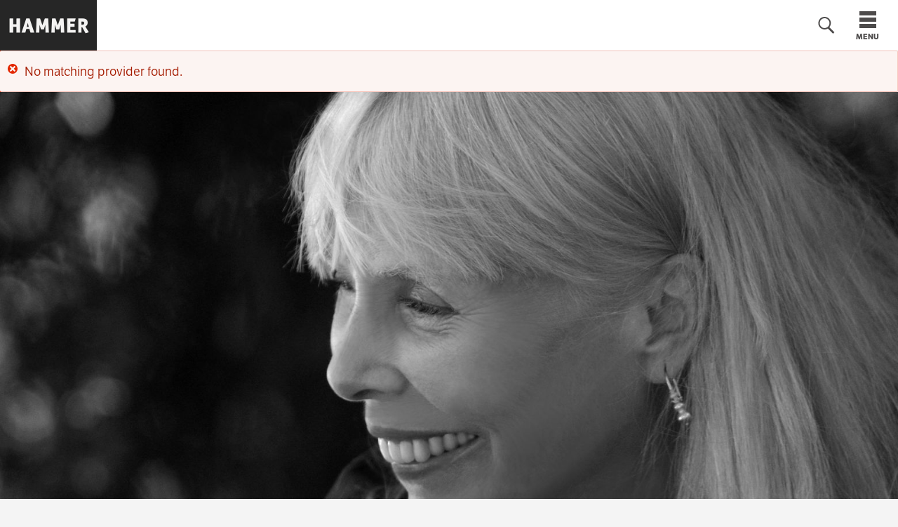

--- FILE ---
content_type: text/html; charset=UTF-8
request_url: https://hammer.ucla.edu/programs-events/2014/11/love-has-many-faces-an-evening-with-joni-mitchell
body_size: 12662
content:
<!DOCTYPE html>
<html lang="en" dir="ltr" prefix="content: http://purl.org/rss/1.0/modules/content/  dc: http://purl.org/dc/terms/  foaf: http://xmlns.com/foaf/0.1/  og: http://ogp.me/ns#  rdfs: http://www.w3.org/2000/01/rdf-schema#  schema: http://schema.org/  sioc: http://rdfs.org/sioc/ns#  sioct: http://rdfs.org/sioc/types#  skos: http://www.w3.org/2004/02/skos/core#  xsd: http://www.w3.org/2001/XMLSchema# ">
  <head>
    <meta charset="utf-8" />
<meta name="description" content="An evening celebrating the artistic range of Joni Mitchell with the artist herself, who will introduce a screening of The Fiddle and the Drum. This film of the…" />
<link rel="canonical" href="https://hammer.ucla.edu/programs-events/2014/11/love-has-many-faces-an-evening-with-joni-mitchell" />
<meta property="og:title" content="Love Has Many Faces: An Evening with Joni Mitchell | Hammer Museum" />
<meta property="og:image" content="https://hammer.ucla.edu/sites/default/files/styles/hero_r_large/public/migrated-assets/media/programs/2014/11_November/Shine-Photo-5-Credit-James-OMara-Hi.jpg?itok=--zhMuCd" />
<meta property="og:image:url" content="https://hammer.ucla.edu/sites/default/files/styles/hero_r_large/public/migrated-assets/media/programs/2014/11_November/Shine-Photo-5-Credit-James-OMara-Hi.jpg?itok=--zhMuCd" />
<meta property="og:image:width" content="1560" />
<meta property="og:image:height" content="878" />
<meta name="twitter:card" content="summary_large_image" />
<meta name="twitter:site" content="@hammer_museum" />
<meta name="twitter:title" content="Love Has Many Faces: An Evening with Joni Mitchell | Hammer Museum" />
<meta name="twitter:image" content="https://hammer.ucla.edu/sites/default/files/styles/hero_r_large/public/migrated-assets/media/programs/2014/11_November/Shine-Photo-5-Credit-James-OMara-Hi.jpg?itok=--zhMuCd" />
<meta name="google-site-verification" content="PaGFgZxP-Ph-bUyEBhCuOFLNGYgyr_YfmHcOE9F9fZU" />
<meta name="google-site-verification" content="xKnZabtTHiBkTeTgtq8vG5Q0gYb2fdTTYyIxjFWqOps" />
<meta name="Generator" content="Drupal 10 (https://www.drupal.org)" />
<meta name="MobileOptimized" content="width" />
<meta name="HandheldFriendly" content="true" />
<meta name="viewport" content="width=device-width, initial-scale=1.0" />
<script type="application/ld+json">{
    "@context": "https://schema.org",
    "@graph": [
        {
            "@type": "ImageObject",
            "contentUrl": "https://hammer.ucla.edu/sites/default/files/styles/hero_r_large/public/migrated-assets/media/programs/2014/11_November/Shine-Photo-5-Credit-James-OMara-Hi.jpg?itok=--zhMuCd",
            "url": "https://hammer.ucla.edu/sites/default/files/styles/hero_r_large/public/migrated-assets/media/programs/2014/11_November/Shine-Photo-5-Credit-James-OMara-Hi.jpg?itok=--zhMuCd",
            "height": "878",
            "width": "1560"
        }
    ]
}</script>
<meta http-equiv="X-UA-Compatible" content="IE=edge" />
<link rel="icon" href="/themes/custom/hammer/favicon.ico" type="image/vnd.microsoft.icon" />

    <link rel="apple-touch-icon" sizes="180x180" href="/themes/custom/hammer/apple-touch-icon.png" />
    <link rel="icon" type="image/png" sizes="196x196" href="/themes/custom/hammer/favicon-196x196.png" />
    <link rel="icon" type="image/png" sizes="96x96" href="/themes/custom/hammer/favicon-96x96.png" />
    <link rel="icon" type="image/png" sizes="32x32" href="/themes/custom/hammer/favicon-32x32.png" />
    <link rel="icon" type="image/png" sizes="16x16" href="/themes/custom/hammer/favicon-16x16.png" />
    <link rel="shortcut icon" href="/favicon.ico" />
    <link rel="icon" type="image/png" sizes="16x16" href="/themes/custom/hammer/mstile-150x150.png" />
    <title>Love Has Many Faces: An Evening with Joni Mitchell | Hammer Museum</title>
    <script>
      document.querySelector('html').classList.add('js');
    </script>
    <link rel="stylesheet" media="all" href="/sites/default/files/css/css_LReJ4X8rmO7wowkddfd499P_5NetvQovb9k0__nUqyY.css?delta=0&amp;language=en&amp;theme=hammer&amp;include=eJxljlEKAyEMRC9k9UjLuAa1jUYSF2pP36Ww7Ef_3ryBSfDEe2NBIg242c-iEiOp2xlmK0QYXdzIDJnsyl3S2YnSSdrA9UMug5l0bbu0IZ36DH_G_zYLWjtvZ5YIfthcXHu-7FyDXnW6AUVWjGIh6THA_jb-6OOIXK1QcrZsUvt9-wVw_lVp" />
<link rel="stylesheet" media="all" href="/sites/default/files/css/css_lJ60MHkmOc_csbq0wuFCyAJzeT_w-7akHaHfv21k9c4.css?delta=1&amp;language=en&amp;theme=hammer&amp;include=eJxljlEKAyEMRC9k9UjLuAa1jUYSF2pP36Ww7Ef_3ryBSfDEe2NBIg242c-iEiOp2xlmK0QYXdzIDJnsyl3S2YnSSdrA9UMug5l0bbu0IZ36DH_G_zYLWjtvZ5YIfthcXHu-7FyDXnW6AUVWjGIh6THA_jb-6OOIXK1QcrZsUvt9-wVw_lVp" />
<link rel="stylesheet" media="print" href="/sites/default/files/css/css_VMYEoO03sx9zo-hDTIJQsYd7Ms4N-vkfeklmXEh24uY.css?delta=2&amp;language=en&amp;theme=hammer&amp;include=eJxljlEKAyEMRC9k9UjLuAa1jUYSF2pP36Ww7Ef_3ryBSfDEe2NBIg242c-iEiOp2xlmK0QYXdzIDJnsyl3S2YnSSdrA9UMug5l0bbu0IZ36DH_G_zYLWjtvZ5YIfthcXHu-7FyDXnW6AUVWjGIh6THA_jb-6OOIXK1QcrZsUvt9-wVw_lVp" />
<link rel="stylesheet" media="all" href="/sites/default/files/css/css_9vqAiFKtpBaMQ8r72iuA_4-trVS66AviXzHPG3aAVdc.css?delta=3&amp;language=en&amp;theme=hammer&amp;include=eJxljlEKAyEMRC9k9UjLuAa1jUYSF2pP36Ww7Ef_3ryBSfDEe2NBIg242c-iEiOp2xlmK0QYXdzIDJnsyl3S2YnSSdrA9UMug5l0bbu0IZ36DH_G_zYLWjtvZ5YIfthcXHu-7FyDXnW6AUVWjGIh6THA_jb-6OOIXK1QcrZsUvt9-wVw_lVp" />
<link rel="stylesheet" media="all" href="https://use.typekit.net/vtf7fab.css" />

    <style>
      .js .select2-widget,
      .js .js-bef-hide {display: none}
    </style>
    <script type="application/json" data-drupal-selector="drupal-settings-json">{"path":{"baseUrl":"\/","pathPrefix":"","currentPath":"node\/34786","currentPathIsAdmin":false,"isFront":false,"currentLanguage":"en"},"pluralDelimiter":"\u0003","suppressDeprecationErrors":true,"ajaxPageState":{"libraries":"[base64]","theme":"hammer","theme_token":null},"ajaxTrustedUrl":{"\/search":true},"gtag":{"tagId":"","consentMode":false,"otherIds":[],"events":[],"additionalConfigInfo":[]},"gtm":{"tagId":null,"settings":{"data_layer":"dataLayer","include_environment":false},"tagIds":["GTM-TN3WHM"]},"ajaxLoader":{"markup":"\u003Cdiv class=\u0022ajax-throbber hammer-loader\u0022\u003E\u003C\/div\u003E","hideAjaxMessage":false,"alwaysFullscreen":true,"throbberPosition":"body"},"facebook_pixel":{"facebook_id":"1865341747063037","events":[{"event":"ViewContent","data":"{\u0022content_name\u0022:\u0022Love Has Many Faces: An Evening with Joni Mitchell\u0022,\u0022content_type\u0022:\u0022program\u0022,\u0022content_ids\u0022:[\u002234786\u0022]}"}],"fb_disable_advanced":false,"eu_cookie_compliance":false,"donottrack":true},"user":{"uid":0,"permissionsHash":"12095d51514c2ef21d86da373d7104765c1aad88c1f904f8937abe2dfaafa223"}}</script>
<script src="/sites/default/files/js/js_QcDX5S9jlB8kb6rukY3Hnrp7MeK-rR9rNl5ZrCzs7Rs.js?scope=header&amp;delta=0&amp;language=en&amp;theme=hammer&amp;include=eJxljlESgyAMRC9E5UhMwDSiwdAAHXv74oc6tj-Z3beT2YUZNscCI6qFSw91UvEe1TwhoBdZXI4bsr1bQ8CM-nFBUpYV12r_yOChoCERYnQVyFI_v37Yu-8wmQlS6rOIxQM_StCYaznohDCqSJpPUt60tV41v9o-oEU3QsUcw9LDSxrtn0kU7SG-6ANlyg"></script>
<script src="/modules/contrib/google_tag/js/gtag.js?t2zvlg"></script>
<script src="/modules/contrib/google_tag/js/gtm.js?t2zvlg"></script>
<script src="/sites/default/files/js/js_qatxD0P-hY-itQO4Pcby1ZKz3VQwDzEupBh4l45Xg5k.js?scope=header&amp;delta=3&amp;language=en&amp;theme=hammer&amp;include=eJxljlESgyAMRC9E5UhMwDSiwdAAHXv74oc6tj-Z3beT2YUZNscCI6qFSw91UvEe1TwhoBdZXI4bsr1bQ8CM-nFBUpYV12r_yOChoCERYnQVyFI_v37Yu-8wmQlS6rOIxQM_StCYaznohDCqSJpPUt60tV41v9o-oEU3QsUcw9LDSxrtn0kU7SG-6ANlyg"></script>

  </head>
  <body class="path-node page-node-type-program">
        <a href="#main-content" class="visually-hidden focusable skip-link">
      Skip to main content
    </a>
    <noscript><img src="https://www.facebook.com/tr?id=1865341747063037&amp;ev=PageView&amp;noscript=1" alt="" height="1" width="1" /></noscript><noscript><iframe src="https://www.googletagmanager.com/ns.html?id=GTM-TN3WHM"
                  height="0" width="0" style="display:none;visibility:hidden"></iframe></noscript>

      <div class="dialog-off-canvas-main-canvas" data-off-canvas-main-canvas>
    <div class="layout-container">

  <header class="site-header">
      <div class="page-header region region-header">
    <a href="/" class="logo">
      <img src="/themes/custom/hammer/images/logo-hammer.png" alt="Hammer logo">
    </a>
    <div class="hours-message">
      <div id="block-hoursmessageblock" class="block block-hammer-hours-message block-hours-message-block">
  
    
      <div class="clear-both header-status">
    <div class="message">
        Museum admission is free
    </div>
    <div class="opening-time">
      galleries opening today at 11AM
    </div>
    </div>

  </div>

    </div>
    <div class="header__menus">
      <nav aria-labelledby="block-mainnavigation-menu"  id="block-mainnavigation" class="block block-menu navigation menu--main">
            
  <h2 class="visually-hidden" id="block-mainnavigation-menu">Main navigation</h2>
  

        
              <ul class="menu--main__menu menu js-main-menu">
                                <li class="menu-item menu-item--expanded menu-item--active-trail">
        <a href="/exhibitions/on-view" aria-haspopup="true" aria-expanded="false" data-drupal-link-system-path="node/89996">Art &amp; Ideas</a>
                  <button type="button" class="menu-item__toggle-button js-menu-toggle" aria-expanded="false" aria-controls="menu-panel--0">
            <span class="visually-hidden">Toggle Art &amp; Ideas section</span>
            <svg class="menu-item__chevron">
              <use xlink:href="/themes/custom/hammer/images/sprite.svg#chevron--big" />
            </svg>
          </button>

          <div id="menu-panel--0" class="menu-panel js-menu-panel">
            <div class="menu-panel__top-level js-menu-panel-top-level">
              <a href="/exhibitions/on-view" class="menu-panel__link menu-panel__link--top-level" data-drupal-link-system-path="node/89996">Art &amp; Ideas</a>
            </div>
                          <ul class="menu">
                                <li class="menu-item menu-item--collapsed">
        <a href="/exhibitions/on-view" class="menu-panel__link" data-drupal-link-system-path="node/89996">Exhibitions</a>
              </li>
                            <li class="menu-item menu-item--active-trail">
        <a href="/programs-events" class="menu-panel__link" data-drupal-link-system-path="node/103406">Public Programs</a>
              </li>
                            <li class="menu-item">
        <a href="/collections" class="menu-panel__link" data-drupal-link-system-path="node/90001">Collections</a>
              </li>
                            <li class="menu-item menu-item--collapsed">
        <a href="/artist-residencies" class="menu-panel__link" data-drupal-link-system-path="node/90081">Artist Initiatives</a>
              </li>
                            <li class="menu-item menu-item--collapsed">
        <a href="/hammer-channel" class="menu-panel__link" data-drupal-link-system-path="node/92646">Explore Online</a>
              </li>
                            <li class="menu-item menu-item--collapsed">
        <a href="/edu/professors" class="menu-panel__link" data-drupal-link-system-path="node/80521">Academic Programs</a>
              </li>
                            <li class="menu-item menu-item--collapsed">
        <a href="/edu/k-12-tours" class="menu-panel__link" data-drupal-link-system-path="node/80701">K-12 &amp; Families</a>
              </li>
        </ul>
  
          </div>
              </li>
                            <li class="menu-item menu-item--expanded">
        <a href="/visit" aria-haspopup="true" aria-expanded="false" data-drupal-link-system-path="node/80411">Visit</a>
                  <button type="button" class="menu-item__toggle-button js-menu-toggle" aria-expanded="false" aria-controls="menu-panel--1">
            <span class="visually-hidden">Toggle Visit section</span>
            <svg class="menu-item__chevron">
              <use xlink:href="/themes/custom/hammer/images/sprite.svg#chevron--big" />
            </svg>
          </button>

          <div id="menu-panel--1" class="menu-panel js-menu-panel">
            <div class="menu-panel__top-level js-menu-panel-top-level">
              <a href="/visit" class="menu-panel__link menu-panel__link--top-level" data-drupal-link-system-path="node/80411">Visit</a>
            </div>
                          <ul class="menu">
                                <li class="menu-item menu-item--collapsed">
        <a href="/visit" class="menu-panel__link" data-drupal-link-system-path="node/80411">Plan Your Visit</a>
              </li>
                            <li class="menu-item">
        <a href="/restaurant" class="menu-panel__link" data-drupal-link-system-path="node/80496">Restaurant</a>
              </li>
                            <li class="menu-item">
        <a href="/visit/store" class="menu-panel__link" data-drupal-link-system-path="node/80731">Store</a>
              </li>
        </ul>
  
          </div>
              </li>
                            <li class="menu-item menu-item--expanded">
        <a href="/support" aria-haspopup="true" aria-expanded="false" data-drupal-link-system-path="node/80421">Support</a>
                  <button type="button" class="menu-item__toggle-button js-menu-toggle" aria-expanded="false" aria-controls="menu-panel--2">
            <span class="visually-hidden">Toggle Support section</span>
            <svg class="menu-item__chevron">
              <use xlink:href="/themes/custom/hammer/images/sprite.svg#chevron--big" />
            </svg>
          </button>

          <div id="menu-panel--2" class="menu-panel js-menu-panel">
            <div class="menu-panel__top-level js-menu-panel-top-level">
              <a href="/support" class="menu-panel__link menu-panel__link--top-level" data-drupal-link-system-path="node/80421">Support</a>
            </div>
                          <ul class="menu">
                                <li class="menu-item">
        <a href="/support" class="menu-panel__link" data-drupal-link-system-path="node/80421">Donate</a>
              </li>
                            <li class="menu-item">
        <a href="/support/membership" class="menu-panel__link" data-drupal-link-system-path="node/80446">Membership</a>
              </li>
                            <li class="menu-item">
        <a href="/support/patron-groups" class="menu-panel__link" data-drupal-link-system-path="node/80456">Patron Groups</a>
              </li>
                            <li class="menu-item menu-item--collapsed">
        <a href="/support/sponsorship-opportunities" class="menu-panel__link" data-drupal-link-system-path="node/80601">Corporate Partnerships</a>
              </li>
                            <li class="menu-item">
        <a href="/support/hammer-editions" class="menu-panel__link" data-drupal-link-system-path="node/80461">Hammer Editions</a>
              </li>
                            <li class="menu-item">
        <a href="/seat" class="menu-panel__link" data-drupal-link-system-path="node/105511">Name a Seat</a>
              </li>
                            <li class="menu-item menu-item--collapsed">
        <a href="https://hammer.ucla.edu/kamp" class="menu-panel__link">Fundraising Events</a>
              </li>
                            <li class="menu-item menu-item--collapsed">
        <a href="/museum-transformation" class="menu-panel__link" data-drupal-link-system-path="node/80781">Museum Transformation</a>
              </li>
        </ul>
  
          </div>
              </li>
        </ul>
  


  </nav>


      <div class="hammer-property-preview">
        <a href="https://channel.hammer.ucla.edu" target="_blank" rel="noopener" class="hammer-property-preview__link hammer-property-preview__link--pink">
          Hammer Channel
        </a>
        <button type="button" class="menu-item__toggle-button js-menu-toggle" aria-expanded="false" aria-controls="menu-panel--hammer-channel">
          <span class="visually-hidden">Toggle Hammer Channel section</span>
          <svg class="menu-item__chevron">
            <use xlink:href="/themes/custom/hammer/images/sprite.svg#chevron--big" />
          </svg>
        </button>
        <div id="menu-panel--hammer-channel" class="menu-panel menu-panel--hammer-property js-menu-panel">
          <div class="hammer-property-preview__featured-video">
            <img src="/themes/custom/hammer/images/channel-preview.jpg" alt="">
          </div>

          <div class="hammer-property-preview__cta">
            <p>Watch 1,000+ talks, performances, artist profiles, and more.</p>

            <a href="https://channel.hammer.ucla.edu" target="_blank" rel="noopener" class="menu-panel__link menu-panel__link--hammer-property menu-panel__link--hammer-channel">
              Go to Hammer Channel
              <svg class="icon">
                <use xlink:href="/themes/custom/hammer/images/sprite.svg#arrow--hammer-channel" />
              </svg>
            </a>
          </div>
        </div>
      </div>

      <div class="hammer-property-preview">
        <a href="https://collections.hammer.ucla.edu" target="_blank" rel="noopener" class="hammer-property-preview__link hammer-property-preview__link--blue">
          Collections
        </a>
        <button type="button" class="menu-item__toggle-button js-menu-toggle" aria-expanded="false" aria-controls="menu-panel--hammer-collections">
          <span class="visually-hidden">Toggle Hammer Collections section</span>
          <svg class="menu-item__chevron">
            <use xlink:href="/themes/custom/hammer/images/sprite.svg#chevron--big" />
          </svg>
        </button>
        <div id="menu-panel--hammer-collections" class="menu-panel menu-panel--hammer-property js-menu-panel">
          <div class="hammer-property-preview__featured-video">
            <img src="/themes/custom/hammer/images/hoc-menu-thumbnail.jpg" alt="">
          </div>

          <div class="hammer-property-preview__cta">
            <p>See 50,000+ objects, including prints, photographs, paintings, and more.</p>

            <a href="https://collections.hammer.ucla.edu" target="_blank" rel="noopener" class="menu-panel__link menu-panel__link--hammer-property menu-panel__link--hammer-collections">
              Go to Hammer Collections
              <svg class="icon">
                <use xlink:href="/themes/custom/hammer/images/sprite.svg#arrow--hammer-channel" />
              </svg>
            </a>
          </div>
        </div>
      </div>

      <div class="meta-nav">
        <button type="button" class="search-toggle header__button js-search-toggle" aria-expanded="false" aria-controls="search-form" aria-label="Toggle search form">
          <svg class="icon icon--search">
            <use xlink:href="/themes/custom/hammer/images/sprite.svg#search"/>
          </svg>
        </button>
        <div id="search-form" class="search-form">
          <button type="button" class="search-form__close-button js-search-toggle" aria-label="Close search form">
            <svg class="icon">
              <use xlink:href="/themes/custom/hammer/images/sprite.svg#cross--thin"/>
            </svg>
          </button>
          <div class="views-exposed-form block block-views block-views-exposed-filter-blockacquia-search-page" data-drupal-selector="views-exposed-form-acquia-search-page" id="block-exposedformacquia-searchpage">
  
    
      <form action="/search" method="get" id="views-exposed-form-acquia-search-page" accept-charset="UTF-8">
  <div class="form--inline clearfix">
  <div class="js-form-item form-item js-form-type-textfield form-type-textfield js-form-item-search form-item-search">
      <label for="edit-search">Search</label>
        <input data-drupal-selector="edit-search" type="text" id="edit-search" name="search" value="" size="30" maxlength="128" placeholder="Enter something" class="form-text" />

        </div>
<div data-drupal-selector="edit-actions" class="form-actions js-form-wrapper form-wrapper" id="edit-actions"><button data-twig-suggestion="search" class="search-form__submit button js-form-submit form-submit" data-drupal-selector="edit-submit-acquia-search" type="submit" id="edit-submit-acquia-search" value="Search">
  <span class="visually-hidden">Submit search</span>
  <svg class="icon icon--search-submit">
    <use xlink:href="/themes/custom/hammer/images/sprite.svg#search" />
  </svg>
</button>
</div>

</div>

</form>

  </div>

        </div>

        <button id="burger" class="burger header__button" aria-expanded="false" aria-controls="burger-menu-wrapper">
          <svg class="icon icon--bars burger__icon">
            <use xlink:href="/themes/custom/hammer/images/sprite.svg#bars" />
          </svg>
          <span class="burger__text">Menu</span>
        </button>
      </div>
      <nav aria-labelledby="block-secondarynavigation-menu"  id="block-secondarynavigation" class="block block-menu navigation menu--secondary">
            
  <h2 class="visually-hidden" id="block-secondarynavigation-menu">Secondary navigation</h2>
  

        <div id="burger-menu-wrapper" class="burger-menu-wrapper">
      
              <ul data-twig-suggestion="burger" class="burger-menu burger-menu--main menu">
                    <li class="menu-item menu-item--expanded">
        <a href="/exhibitions/on-view" data-drupal-link-system-path="node/89996">Art &amp; Ideas</a>
                                        <ul class="menu">
                    <li class="menu-item menu-item--expanded">
        <a href="/exhibitions/on-view" data-drupal-link-system-path="node/89996">Exhibitions</a>
                      </li>
                <li class="menu-item">
        <a href="/programs-events" data-drupal-link-system-path="node/103406">Public Programs</a>
                      </li>
                <li class="menu-item">
        <a href="/collections" data-drupal-link-system-path="node/90001">Collections</a>
                      </li>
                <li class="menu-item menu-item--collapsed">
        <a href="/artist-residencies" data-drupal-link-system-path="node/90081">Artist Initiatives</a>
                      </li>
                <li class="menu-item menu-item--collapsed">
        <a href="/hammer-channel" data-drupal-link-system-path="node/92646">Explore Online</a>
                      </li>
                <li class="menu-item menu-item--collapsed">
        <a href="/edu/professors" data-drupal-link-system-path="node/80521">Academic Programs</a>
                      </li>
                <li class="menu-item menu-item--collapsed">
        <a href="/edu/k-12-tours" data-drupal-link-system-path="node/80701">K-12 &amp; Families</a>
                      </li>
        </ul>
  
              </li>
                <li class="menu-item menu-item--expanded">
        <a href="/visit" data-drupal-link-system-path="node/80411">Visit</a>
                                        <ul class="menu">
                    <li class="menu-item menu-item--expanded">
        <a href="/visit" data-drupal-link-system-path="node/80411">Plan Your Visit</a>
                      </li>
                <li class="menu-item">
        <a href="/restaurant" data-drupal-link-system-path="node/80496">Restaurant</a>
                      </li>
                <li class="menu-item">
        <a href="/visit/store" data-drupal-link-system-path="node/80731">Store</a>
                      </li>
        </ul>
  
              </li>
                <li class="menu-item menu-item--expanded">
        <a href="/support" data-drupal-link-system-path="node/80421">Support</a>
                                        <ul class="menu">
                    <li class="menu-item">
        <a href="/support" data-drupal-link-system-path="node/80421">Donate</a>
                      </li>
                <li class="menu-item">
        <a href="/support/membership" data-drupal-link-system-path="node/80446">Membership</a>
                      </li>
                <li class="menu-item">
        <a href="/support/patron-groups" data-drupal-link-system-path="node/80456">Patron Groups</a>
                      </li>
                <li class="menu-item menu-item--collapsed">
        <a href="/support/sponsorship-opportunities" data-drupal-link-system-path="node/80601">Corporate Partnerships</a>
                      </li>
                <li class="menu-item">
        <a href="/support/hammer-editions" data-drupal-link-system-path="node/80461">Hammer Editions</a>
                      </li>
                <li class="menu-item">
        <a href="/seat" data-drupal-link-system-path="node/105511">Name a Seat</a>
                      </li>
                <li class="menu-item menu-item--collapsed">
        <a href="https://hammer.ucla.edu/kamp">Fundraising Events</a>
                      </li>
                <li class="menu-item menu-item--collapsed">
        <a href="/museum-transformation" data-drupal-link-system-path="node/80781">Museum Transformation</a>
                      </li>
        </ul>
  
              </li>
        </ul>
  


       <a href="https://channel.hammer.ucla.edu" target="_blank" rel="noopener" class="menu-item burger-menu__hammer-property-link">
        Hammer Channel
      </a>
       <a href="https://collections.hammer.ucla.edu" target="_blank" rel="noopener" class="menu-item burger-menu__hammer-property-link">
        Collections
      </a>
      
              <ul class="burger-menu burger-menu--secondary menu">
                    <li class="menu-item">
        <a href="/about-us" data-drupal-link-system-path="node/80426">About Us</a>
              </li>
                <li class="menu-item">
        <a href="/about-us/employment-opportunities" data-drupal-link-system-path="node/80501">Employment</a>
              </li>
                <li class="menu-item">
        <a href="/privacy-policy" data-drupal-link-system-path="node/80706">Privacy Policy</a>
              </li>
                <li class="menu-item">
        <a href="/terms-of-use" data-drupal-link-system-path="node/80711">Terms of use</a>
              </li>
        </ul>
  


    </div>
  </nav>

    </div>
  </div>

    
  </header>

  <main>
    <a id="main-content" tabindex="-1"></a>
    

    

      <div class="region region-highlighted">
    <div data-drupal-messages-fallback class="hidden"></div><div data-drupal-messages>
    <div role="contentinfo" aria-label="Error message" class="messages messages--error">
          <div role="alert">
                  <h2 class="visually-hidden">Error message</h2>
                    No matching provider found.
                </div>
      </div>
    </div>


  </div>


    

    <div class="layout-content">
        <div class="region region-content">
    <div id="block-hammer-content" class="block block-system block-system-main-block">
  
    
      
  

<article about="/programs-events/2014/11/love-has-many-faces-an-evening-with-joni-mitchell" class="grid node node--type-program node--view-mode-full">
  <div class="page__hero grid__full">
    
            <div class="field field--name-field-hero-image field--type-entity-reference field--label-hidden field__item"><div class="media media--type-image media--view-mode-hero">
  
      
            <div class="field field--name-field-media-image field--type-image field--label-hidden field__item">    <picture>
                  <source srcset="/sites/default/files/styles/hero_r_large/public/migrated-assets/media/programs/2014/11_November/Shine-Photo-5-Credit-James-OMara-Hi.jpg?itok=--zhMuCd 1x" media="(min-width: 1076px)" type="image/jpeg" width="1560" height="878"/>
              <source srcset="/sites/default/files/styles/hero_r_medium/public/migrated-assets/media/programs/2014/11_November/Shine-Photo-5-Credit-James-OMara-Hi.jpg?itok=hUG0PxXY 1x" media="(min-width: 640px)" type="image/jpeg" width="1075" height="605"/>
              <source srcset="/sites/default/files/styles/hero_r_small/public/migrated-assets/media/programs/2014/11_November/Shine-Photo-5-Credit-James-OMara-Hi.jpg?itok=3u7zWSMY 1x" media="(min-width: 0px)" type="image/jpeg" width="640" height="360"/>
                  <img loading="eager" width="640" height="360" src="/sites/default/files/styles/hero_r_small/public/migrated-assets/media/programs/2014/11_November/Shine-Photo-5-Credit-James-OMara-Hi.jpg?itok=3u7zWSMY" alt="" typeof="foaf:Image" />

  </picture>

</div>
      
  </div>
</div>
      
  </div>

  <div class="page__top--program grid__main">
    <div class="program__categories">
        <div class="program__category field field--name-field-category field--type-entity-reference field--label-hidden field__items">
                  <span class="field__item category category--last">Special Programs</span>
            </div>

          </div>

    
          <h1 class="page__title page__title--program">
        <span class="field field--name-title field--type-string field--label-hidden">Love Has Many Faces: An Evening with Joni Mitchell</span>

      </h1>
        

          
      <div class="field field--name-field-recurring-date field--type-date-recur field--label-hidden field__items">
              <div class="field__item">
  <ul class="occurrences">
    <li class="occurrence">
      <time datetime="2014-11-06T19:30:00Z" class="datetime">Thursday Nov 6, 2014 7:30 PM</time>

              <span class="occurrence__past">This is a past program</span>
          </li>
  </ul>


</div>
          </div>
  
    
        <ul class="sidebar-link-nav__mobile grid__main">
              <li class="image-gallery__link sidebar-link__container">
          <button type="button" class="gallery-thumbnail sidebar-link">
            <svg class="icon icon--envelope icon--slides">
              <use xlink:href="/themes/custom/hammer/images/sprite.svg#slides" />
            </svg>
            <span>Image Gallery</span>
          </button>
        </li>
              <li class="newsletter-signup__link sidebar-link__container">
          <a class="sidebar-link second" target="_blank" href="/sign-up-for-email-from-the-hammer">
            <svg class="icon icon--envelope icon--envelope">
              <use xlink:href="/themes/custom/hammer/images/sprite.svg#envelope" />
            </svg>
            <span>Get Our Newsletter</span>
          </a>
        </li>
    </ul>
    
  </div>
  <div class="page__content grid__primary-left">
    
      <div class="field field--name-field-paragraphs-content field--type-entity-reference-revisions field--label-hidden field__items">
              <div class="field__item">  <div class="paragraph paragraph--type--media paragraph--view-mode--default">
          
      <div class="field field--name-field-media field--type-entity-reference field--label-hidden field__items">
              <div class="field__item"><div class="media media--type-remote-video media--view-mode-default">
  
      
  </div>
</div>
          </div>
  
      </div>
</div>
              <div class="field__item">
<!-- Create an ID for the text content so it can be anchored to -->

          <div class="paragraph paragraph--text paragraph--type--text-paragraph paragraph--view-mode--default">
                            
            <div class="clearfix text-formatted field field--name-field-paragraph-text field--type-text-long field--label-hidden field__item"><div>
<p>An evening celebrating the artistic range of <strong>Joni Mitchell </strong>with the artist herself, who will introduce a screening of&nbsp;<em>The Fiddle and the Drum</em>. This film of the eponymous ballet is set to the songs of Joni Mitchell and choreographed by Jean Grand-Maître of the Alberta Ballet Company. The ballet reflects Mitchell’s lifelong concerns about the Earth’s ecological destruction and human warfare through sound, movement, and video installation. This evening is presented on the occasion of Mitchell’s birthday, and a celebration in the Hammer Courtyard will follow the screening.&nbsp;&nbsp;</p>
<p><strong>Please note that while Joni Mitchell no longer performs, she&nbsp;will be present for a film screening, an audience Q&amp;A, story telling, and chatting with fans. Joni will not be signing box sets or other memorabilia.</strong></p>
</div>
</div>
      
            </div>
</div>
              <div class="field__item">
<!-- Create an ID for the text content so it can be anchored to -->
  
          <div class="paragraph paragraph--text paragraph--type--text-paragraph paragraph--view-mode--default" id="Schedule">
                              <h2 class="optional-title">Schedule</h2>
                
            <div class="clearfix text-formatted field field--name-field-paragraph-text field--type-text-long field--label-hidden field__item"><div>
<p><strong>6:30PM</strong> – Billy Wilder Theater box office opens for free tickets, available on a&nbsp;first come, first served basis</p>
<p><strong>7:30PM</strong> – Screening of&nbsp;<em>The Fiddle and the Drum, </em>with an introduction by Joni Mitchell. A simulcast of the film will&nbsp;be shown on multiple screens in the courtyard.</p>
<p><strong>9:10PM</strong> – Post-screening audience Q&amp;A in the courtyard</p>
<p><strong>9:45-11PM</strong> – Birthday bash in the courtyard featuring box set sales, digital projections of Joni Mitchell’s paintings, and cash bars</p>
<p><a href="/restaurant">AMMO at the Hammer</a>&nbsp;will be&nbsp;open until 7:00PM for food and drink service.<strong> </strong>You may enjoy food and drink in the Annex, the courtyard, and Lindbrook Terrace during the program.&nbsp;</p>
<p>Program subject to change.</p>
</div>
</div>
      
            </div>
</div>
              <div class="field__item">
<!-- Create an ID for the text content so it can be anchored to -->
  
          <div class="paragraph paragraph--text paragraph--type--text-paragraph paragraph--view-mode--default" id="Ticketing">
                              <h2 class="optional-title">Ticketing</h2>
                
            <div class="clearfix text-formatted field field--name-field-paragraph-text field--type-text-long field--label-hidden field__item"><p>Due to the popularity of the program, the Billy Wilder Theater and Annex are expected to reach capacity.<br> <br> Free general admission tickets are available one per person on a first come, first served basis at the Billy Wilder Theater Box Office starting at 6:30PM. As a benefit for their support, Hammer Members enjoy priority ticketing at all programs, subject to availability. Ticketing for general admission will begin following member ticketing. Should you not be able to find a seat in the theater, we will be sending a simulcast to the courtyard and Lindbrook Terrace. If you would like to enjoy the program in the courtyard or Lindbrook Terrace, there is no need to wait in line.</p>
</div>
      
            </div>
</div>
              <div class="field__item">
<!-- Create an ID for the text content so it can be anchored to -->
  
          <div class="paragraph paragraph--text paragraph--type--text-paragraph paragraph--view-mode--default" id="Parking">
                              <h2 class="optional-title">Parking</h2>
                
            <div class="clearfix text-formatted field field--name-field-paragraph-text field--type-text-long field--label-hidden field__item"><p>In the event that the Museum parking garage is full, use this&nbsp;<a href="/sites/default/files/migrated-assets/media/Visit/WESTWOOD_PARKING_updated.pdf">map</a>&nbsp;for additional parking options.</p>
</div>
      
            </div>
</div>
              <div class="field__item">
<!-- Create an ID for the text content so it can be anchored to -->
  
          <div class="paragraph paragraph--text paragraph--type--text-paragraph paragraph--view-mode--default" id="SocialMedia">
                              <h2 class="optional-title">Social Media</h2>
                
            <div class="clearfix text-formatted field field--name-field-paragraph-text field--type-text-long field--label-hidden field__item"><p>Share your comments and photos with us using #HappyBirthdayJoni</p>
</div>
      
            </div>
</div>
              <div class="field__item">  <div class="paragraph paragraph--gallery paragraph--view-mode--default" id="gallery-186881">
          
      <div class="field field--name-field-gallery-images field--type-entity-reference field--label-hidden field__items">
              <div class="field__item" data-item="0"><div>
  
  <a class="gallery-thumbnail" href="https://hammer.ucla.edu/sites/default/files/styles/large/public/migrated-assets/media/programs/2014/11_November/Shine-Photo-5-Credit-James-OMara-Hi.jpg.jpeg?itok=6EfP-qt4">
    <div class="gallery-thumbnail__image">
  <span class="field field--name-field-media-image field--type-image field--label-hidden field__item">  <img data-src="/sites/default/files/styles/gallery_thumbnail/public/migrated-assets/media/programs/2014/11_November/Shine-Photo-5-Credit-James-OMara-Hi.jpg.jpeg?itok=Q0SyQBB6" class="lazyload image-style-gallery-thumbnail" alt="" typeof="foaf:Image" />


</span>
</div>
    <div class="gallery-thumbnail__title">
      
  <span class="field field--name-field-media-title field--type-text field--label-hidden field__item">Joni Mitchell</span>

    </div>
  </a>
</div>

</div>
              <div class="field__item" data-item="1"><div>
  
  <a class="gallery-thumbnail" href="https://hammer.ucla.edu/sites/default/files/styles/large/public/migrated-assets/media/programs/2014/11_November/danca-linda-the_fiddle_and_the_drum_05_charles_hope.jpg.jpeg?itok=VMHfqlMN">
    <div class="gallery-thumbnail__image">
  <span class="field field--name-field-media-image field--type-image field--label-hidden field__item">  <img data-src="/sites/default/files/styles/gallery_thumbnail/public/migrated-assets/media/programs/2014/11_November/danca-linda-the_fiddle_and_the_drum_05_charles_hope.jpg.jpeg?itok=CxeIkTJS" class="lazyload image-style-gallery-thumbnail" alt="" typeof="foaf:Image" />


</span>
</div>
    <div class="gallery-thumbnail__title">
      
  <span class="field field--name-field-media-title field--type-text field--label-hidden field__item">The Fiddle and the Drum</span>

    </div>
  </a>
</div>

</div>
              <div class="field__item" data-item="2"><div>
  
  <a class="gallery-thumbnail" href="https://hammer.ucla.edu/sites/default/files/styles/large/public/migrated-assets/media/programs/2014/11_November/danca-the_fiddle_and_the_drum_02_charles_hope.jpg.jpeg?itok=ooyAb8Rv">
    <div class="gallery-thumbnail__image">
  <span class="field field--name-field-media-image field--type-image field--label-hidden field__item">  <img data-src="/sites/default/files/styles/gallery_thumbnail/public/migrated-assets/media/programs/2014/11_November/danca-the_fiddle_and_the_drum_02_charles_hope.jpg.jpeg?itok=g-x0jAG8" class="lazyload image-style-gallery-thumbnail" alt="" typeof="foaf:Image" />


</span>
</div>
    <div class="gallery-thumbnail__title">
      
  <span class="field field--name-field-media-title field--type-text field--label-hidden field__item">The Fiddle and the Drum</span>

    </div>
  </a>
</div>

</div>
          </div>
  
      </div>

  
  <div class="lightbox" id="lightbox-186881">
    <div class="flexslider">

      <ul class="lightbox__images slides">
                    
<li>
  <figure aria-describedby="lightbox-caption-172711" class="lightbox__media">
    <div class="lightbox__media-image">  <img loading="lazy" src="/sites/default/files/styles/large/public/migrated-assets/media/programs/2014/11_November/Shine-Photo-5-Credit-James-OMara-Hi.jpg.jpeg?itok=6EfP-qt4" alt="" typeof="foaf:Image" class="image-style-large" />


</div>
    <figcaption id="lightbox-caption-172711" class="lightbox__media-caption">
      <div class="lightbox__media-caption__title">
        
  <span class="field field--name-field-media-title field--type-text field--label-hidden field__item">Joni Mitchell</span>

      </div>
      <div class="lightbox__media-caption__credit">
        
  <span class="field field--name-field-media-description field--type-text-long field--label-hidden field__item">Photo by James O'Mara</span>

      </div>
    </figcaption>
  </figure>
</li>


  
<li>
  <figure aria-describedby="lightbox-caption-172716" class="lightbox__media">
    <div class="lightbox__media-image">  <img loading="lazy" src="/sites/default/files/styles/large/public/migrated-assets/media/programs/2014/11_November/danca-linda-the_fiddle_and_the_drum_05_charles_hope.jpg.jpeg?itok=VMHfqlMN" alt="" typeof="foaf:Image" class="image-style-large" />


</div>
    <figcaption id="lightbox-caption-172716" class="lightbox__media-caption">
      <div class="lightbox__media-caption__title">
        
  <span class="field field--name-field-media-title field--type-text field--label-hidden field__item">The Fiddle and the Drum</span>

      </div>
      <div class="lightbox__media-caption__credit">
        
  <span class="field field--name-field-media-description field--type-text-long field--label-hidden field__item">Production Still</span>

      </div>
    </figcaption>
  </figure>
</li>


  
<li>
  <figure aria-describedby="lightbox-caption-172721" class="lightbox__media">
    <div class="lightbox__media-image">  <img loading="lazy" src="/sites/default/files/styles/large/public/migrated-assets/media/programs/2014/11_November/danca-the_fiddle_and_the_drum_02_charles_hope.jpg.jpeg?itok=ooyAb8Rv" alt="" typeof="foaf:Image" class="image-style-large" />


</div>
    <figcaption id="lightbox-caption-172721" class="lightbox__media-caption">
      <div class="lightbox__media-caption__title">
        
  <span class="field field--name-field-media-title field--type-text field--label-hidden field__item">The Fiddle and the Drum</span>

      </div>
      <div class="lightbox__media-caption__credit">
        
  <span class="field field--name-field-media-description field--type-text-long field--label-hidden field__item">Production still</span>

      </div>
    </figcaption>
  </figure>
</li>



              </ul>
    </div>
  </div>

</div>
          </div>
  
  
      <div class="field field--name-field-program-credit field--type-entity-reference field--label-hidden field__items">
              <div class="field__item"></div>
              <div class="field__item"><div about="/taxonomy/term/5086" id="taxonomy-term-5086" class="taxonomy-term vocabulary-program-credit">
  
    
  <div class="content">
    
            <div class="clearfix text-formatted field field--name-description field--type-text-long field--label-hidden field__item"><p>All Hammer public programs are free and made possible by a major gift from the Dream Fund at UCLA.&nbsp;</p>
<p>Generous support is also provided by Susan Bay Nimoy and Leonard Nimoy, Good Works Foundation and Laura Donnelley, an anonymous donor, and all Hammer members.&nbsp;</p>
<p>The Hammer’s digital presentation of its public programs is made possible by the Billy and Audrey L. Wilder Foundation.</p>
</div>
      
  </div>
</div>
</div>
          </div>
  
  </div>
    <div class="page__sidebar grid__sidebar-right">
          <div class="sidebar-link-nav__desktop">
        <div class="image-gallery__link sidebar-link__container">
          <button type="button" class="gallery-thumbnail sidebar-link">
            <svg class="icon icon--envelope icon--slides">
              <use xlink:href="/themes/custom/hammer/images/sprite.svg#slides" />
            </svg>
            <span>Image Gallery</span>
          </button>
        </div>
      </div>
          <div class="sidebar-link-nav__desktop">
          <div class="newsletter-signup__link sidebar-link__container">
              <a class="sidebar-link" target="_blank" href="/sign-up-for-email-from-the-hammer">
                  <svg class="icon icon--envelope icon--envelope">
                      <use xlink:href="/themes/custom/hammer/images/sprite.svg#envelope" />
                  </svg>
                  <span>Get Our Newsletter</span>
              </a>
          </div>
      </div>
    
      <div class="field field--name-field-sidebar-content field--type-entity-reference-revisions field--label-hidden field__items">
              <div class="field__item">

    <div class="paragraph paragraph--related-content paragraph--view-mode--default" id="related-content-149636">
                                </div>
</div>
          </div>
  
    
  </div>
  </article>


  </div>

  </div>

    </div>
  </main>

      <footer role="contentinfo">
        <div class="region region-footer">
    <div class="footer__top">
      <div class="footer__core footer__core--top">
        <div class="footer__blocks">
          <div id="block-contactdetails" class="block block-fixed-block-content block-fixed-block-contentcontact-details">
  
    
      
            <div class="clearfix text-formatted field field--name-body field--type-text-with-summary field--label-hidden field__item"><p><strong>HAMMER MUSEUM<br>
Free for good</strong><br>
10899 Wilshire Blvd.<br>
Los Angeles, CA<br>
90024</p>
<p><a href="tel:13104437000">(310) 443-7000</a><br>
<a href="mailto:info@hammer.ucla.edu">info@hammer.ucla.edu</a></p>
</div>
      
  </div>
<div id="block-openinghours" class="block block-fixed-block-content block-fixed-block-contentopening-hours">
  
    
      
            <div class="clearfix text-formatted field field--name-body field--type-text-with-summary field--label-hidden field__item"><p><strong>Gallery Hours</strong><br>Monday: <strong>Closed</strong><br>Tuesday–Thursday: <strong>11AM–6PM</strong><br>Friday:&nbsp;<strong>11AM–8PM</strong><br>Saturday–Sunday: <strong>11AM–6PM</strong></p>
<p><strong>Restaurant Hours</strong><br>Monday: <strong>Closed</strong><br>Tuesday–Saturday: <strong>11:30AM–8:30PM</strong><br>Sunday:&nbsp;<strong>11:30AM–6PM</strong></p>
</div>
      
  </div>

        </div>
        <div class="footer__menus">
          
              <ul class="menu--main-footer__menu menu js-main-menu">
                                <li class="menu-item menu-item--collapsed menu-item--active-trail">
        <a href="/exhibitions/on-view" data-drupal-link-system-path="node/89996">Art &amp; Ideas</a>
              </li>
                            <li class="menu-item menu-item--collapsed">
        <a href="/visit" data-drupal-link-system-path="node/80411">Visit</a>
              </li>
                            <li class="menu-item menu-item--collapsed">
        <a href="/support" data-drupal-link-system-path="node/80421">Support</a>
              </li>
        </ul>
  


          
              <ul class="menu--secondary-footer__menu menu">
                    <li class="menu-item">
        <a href="/about-us" data-drupal-link-system-path="node/80426">About Us</a>
              </li>
                <li class="menu-item">
        <a href="/about-us/employment-opportunities" title="Employment Opportunities" data-drupal-link-system-path="node/80501">Employment</a>
              </li>
                <li class="menu-item">
        <a href="/press-room" data-drupal-link-system-path="node/105711">Press Room</a>
              </li>
                <li class="menu-item">
        <a href="/privacy-policy" data-drupal-link-system-path="node/80706">Privacy Policy</a>
              </li>
                <li class="menu-item">
        <a href="/terms-of-use" data-drupal-link-system-path="node/80711">Terms of Use</a>
              </li>
        </ul>
  


        </div>
      </div>
    </div>
    <div class="footer__bottom">
      <div class="footer__core footer__core--bottom">

                <ul class="footer__social">
          <li>
            <a href="https://www.instagram.com/hammer_museum/" class="footer__social-icon" target="_blank">
              <svg aria-labelledby="instagram-icon" role="img" viewBox="0 0 24 24"
                xmlns="http://www.w3.org/2000/svg">
                <title id="instagram-icon">Instagram</title>
                <path fill="currentcolor" d="M7.0301.084c-1.2768.0602-2.1487.264-2.911.5634-.7888.3075-1.4575.72-2.1228 1.3877-.6652.6677-1.075 1.3368-1.3802 2.127-.2954.7638-.4956 1.6365-.552 2.914-.0564 1.2775-.0689 1.6882-.0626 4.947.0062 3.2586.0206 3.6671.0825 4.9473.061 1.2765.264 2.1482.5635 2.9107.308.7889.72 1.4573 1.388 2.1228.6679.6655 1.3365 1.0743 2.1285 1.38.7632.295 1.6361.4961 2.9134.552 1.2773.056 1.6884.069 4.9462.0627 3.2578-.0062 3.668-.0207 4.9478-.0814 1.28-.0607 2.147-.2652 2.9098-.5633.7889-.3086 1.4578-.72 2.1228-1.3881.665-.6682 1.0745-1.3378 1.3795-2.1284.2957-.7632.4966-1.636.552-2.9124.056-1.2809.0692-1.6898.063-4.948-.0063-3.2583-.021-3.6668-.0817-4.9465-.0607-1.2797-.264-2.1487-.5633-2.9117-.3084-.7889-.72-1.4568-1.3876-2.1228C21.2982 1.33 20.628.9208 19.8378.6165 19.074.321 18.2017.1197 16.9244.0645 15.6471.0093 15.236-.005 11.977.0014 8.718.0076 8.31.0215 7.0301.0839m.1402 21.6932c-1.17-.0509-1.8053-.2453-2.2287-.408-.5606-.216-.96-.4771-1.3819-.895-.422-.4178-.6811-.8186-.9-1.378-.1644-.4234-.3624-1.058-.4171-2.228-.0595-1.2645-.072-1.6442-.079-4.848-.007-3.2037.0053-3.583.0607-4.848.05-1.169.2456-1.805.408-2.2282.216-.5613.4762-.96.895-1.3816.4188-.4217.8184-.6814 1.3783-.9003.423-.1651 1.0575-.3614 2.227-.4171 1.2655-.06 1.6447-.072 4.848-.079 3.2033-.007 3.5835.005 4.8495.0608 1.169.0508 1.8053.2445 2.228.408.5608.216.96.4754 1.3816.895.4217.4194.6816.8176.9005 1.3787.1653.4217.3617 1.056.4169 2.2263.0602 1.2655.0739 1.645.0796 4.848.0058 3.203-.0055 3.5834-.061 4.848-.051 1.17-.245 1.8055-.408 2.2294-.216.5604-.4763.96-.8954 1.3814-.419.4215-.8181.6811-1.3783.9-.4224.1649-1.0577.3617-2.2262.4174-1.2656.0595-1.6448.072-4.8493.079-3.2045.007-3.5825-.006-4.848-.0608M16.953 5.5864A1.44 1.44 0 1 0 18.39 4.144a1.44 1.44 0 0 0-1.437 1.4424M5.8385 12.012c.0067 3.4032 2.7706 6.1557 6.173 6.1493 3.4026-.0065 6.157-2.7701 6.1506-6.1733-.0065-3.4032-2.771-6.1565-6.174-6.1498-3.403.0067-6.156 2.771-6.1496 6.1738M8 12.0077a4 4 0 1 1 4.008 3.9921A3.9996 3.9996 0 0 1 8 12.0077" />
              </svg>
            </a>
          </li>
          <li>
            <a href="https://www.threads.net/@hammer_museum" class="footer__social-icon" target="_blank">
              <svg aria-labelledby="threads-icon" role="img" viewBox="0 0 24 24" xmlns="http://www.w3.org/2000/svg">
                <title id="threads-icon">Threads</title>
                <path fill="currentcolor" d="M12.186 24h-.007c-3.581-.024-6.334-1.205-8.184-3.509C2.35 18.44 1.5 15.586 1.472 12.01v-.017c.03-3.579.879-6.43 2.525-8.482C5.845 1.205 8.6.024 12.18 0h.014c2.746.02 5.043.725 6.826 2.098 1.677 1.29 2.858 3.13 3.509 5.467l-2.04.569c-1.104-3.96-3.898-5.984-8.304-6.015-2.91.022-5.11.936-6.54 2.717C4.307 6.504 3.616 8.914 3.589 12c.027 3.086.718 5.496 2.057 7.164 1.43 1.783 3.631 2.698 6.54 2.717 2.623-.02 4.358-.631 5.8-2.045 1.647-1.613 1.618-3.593 1.09-4.798-.31-.71-.873-1.3-1.634-1.75-.192 1.352-.622 2.446-1.284 3.272-.886 1.102-2.14 1.704-3.73 1.79-1.202.065-2.361-.218-3.259-.801-1.063-.689-1.685-1.74-1.752-2.964-.065-1.19.408-2.285 1.33-3.082.88-.76 2.119-1.207 3.583-1.291a13.853 13.853 0 0 1 3.02.142c-.126-.742-.375-1.332-.75-1.757-.513-.586-1.308-.883-2.359-.89h-.029c-.844 0-1.992.232-2.721 1.32L7.734 7.847c.98-1.454 2.568-2.256 4.478-2.256h.044c3.194.02 5.097 1.975 5.287 5.388.108.046.216.094.321.142 1.49.7 2.58 1.761 3.154 3.07.797 1.82.871 4.79-1.548 7.158-1.85 1.81-4.094 2.628-7.277 2.65Zm1.003-11.69c-.242 0-.487.007-.739.021-1.836.103-2.98.946-2.916 2.143.067 1.256 1.452 1.839 2.784 1.767 1.224-.065 2.818-.543 3.086-3.71a10.5 10.5 0 0 0-2.215-.221z" />
              </svg>
            </a>
          </li>
          <li>
            <a href="https://www.facebook.com/HammerMuseum/" class="footer__social-icon" target="_blank">
              <svg aria-labelledby="facebook-icon" role="img" viewBox="0 0 24 24" xmlns="http://www.w3.org/2000/svg">
                <title id="facebook-icon">Facebook</title>
                <path fill="currentcolor" d="M9.101 23.691v-7.98H6.627v-3.667h2.474v-1.58c0-4.085 1.848-5.978 5.858-5.978.401 0 .955.042 1.468.103a8.68 8.68 0 0 1 1.141.195v3.325a8.623 8.623 0 0 0-.653-.036 26.805 26.805 0 0 0-.733-.009c-.707 0-1.259.096-1.675.309a1.686 1.686 0 0 0-.679.622c-.258.42-.374.995-.374 1.752v1.297h3.919l-.386 2.103-.287 1.564h-3.246v8.245C19.396 23.238 24 18.179 24 12.044c0-6.627-5.373-12-12-12s-12 5.373-12 12c0 5.628 3.874 10.35 9.101 11.647Z" />
              </svg>
            </a>
          </li>
          <li>
            <a href="https://bsky.app/profile/hammermuseum.bsky.social" class="footer__social-icon" target="_blank">
              <svg aria-labelledby="bluesky-icon" role="img" viewBox="0 0 24 24" xmlns="http://www.w3.org/2000/svg">
                <title id="bluesky-icon">Bluesky</title>
                <path fill="currentcolor" d="M12 10.8c-1.087-2.114-4.046-6.053-6.798-7.995C2.566.944 1.561 1.266.902 1.565.139 1.908 0 3.08 0 3.768c0 .69.378 5.65.624 6.479.815 2.736 3.713 3.66 6.383 3.364.136-.02.275-.039.415-.056-.138.022-.276.04-.415.056-3.912.58-7.387 2.005-2.83 7.078 5.013 5.19 6.87-1.113 7.823-4.308.953 3.195 2.05 9.271 7.733 4.308 4.267-4.308 1.172-6.498-2.74-7.078a8.741 8.741 0 0 1-.415-.056c.14.017.279.036.415.056 2.67.297 5.568-.628 6.383-3.364.246-.828.624-5.79.624-6.478 0-.69-.139-1.861-.902-2.206-.659-.298-1.664-.62-4.3 1.24C16.046 4.748 13.087 8.687 12 10.8Z" />
              </svg>
            </a>
          </li>
          <li>
            <a href="https://www.youtube.com/user/hammermuseum" class="footer__social-icon" target="_blank">
              <svg aria-labelledby="youtube-icon" role="img" viewBox="0 0 24 24" xmlns="http://www.w3.org/2000/svg">
                <title id="youtube-icon">YouTube</title>
                <path fill="currentcolor" d="M23.498 6.186a3.016 3.016 0 0 0-2.122-2.136C19.505 3.545 12 3.545 12 3.545s-7.505 0-9.377.505A3.017 3.017 0 0 0 .502 6.186C0 8.07 0 12 0 12s0 3.93.502 5.814a3.016 3.016 0 0 0 2.122 2.136c1.871.505 9.376.505 9.376.505s7.505 0 9.377-.505a3.015 3.015 0 0 0 2.122-2.136C24 15.93 24 12 24 12s0-3.93-.502-5.814zM9.545 15.568V8.432L15.818 12l-6.273 3.568z" />
              </svg>
            </a>
          </li>
        </ul>

                <div class="footer__subscribe">
          <a class="footer__subscribe__link" href="https://hammer.ucla.edu/sign-up-for-email-from-the-hammer/">
            <svg class="footer__subscribe-icon icon">
              <use xlink:href="/themes/custom/hammer/images/sprite.svg#circle-envelope"/>
            </svg>
            <label for="sign-up-form--footer" class="icon-text">Sign up for email</label>
          </a>
          <form class="footer__subscribe__form" action="https://hammer.ucla.edu/sign-up-for-email-from-the-hammer/" method="get">
            <input id="sign-up-form--footer" class="footer__subscribe__input" type="email" name="signUpEmail" placeholder="Subscribe for news" />
            <button class="footer__subscribe__submit visually-hidden">Subscribe</button>
          </form>
        </div>
        <div class="footer__copy">
          &copy; Hammer Museum 2025
        </div>
      </div>
    </div>
  </div>

    </footer>
    <div class="share-flyout">
  
</div>


</div>
  </div>

    
    <script src="/sites/default/files/js/js_k6twi3RUnFv-cYoROQaHrZBGF7_oZ0rmD4-1_CwImKo.js?scope=footer&amp;delta=0&amp;language=en&amp;theme=hammer&amp;include=eJxljlESgyAMRC9E5UhMwDSiwdAAHXv74oc6tj-Z3beT2YUZNscCI6qFSw91UvEe1TwhoBdZXI4bsr1bQ8CM-nFBUpYV12r_yOChoCERYnQVyFI_v37Yu-8wmQlS6rOIxQM_StCYaznohDCqSJpPUt60tV41v9o-oEU3QsUcw9LDSxrtn0kU7SG-6ANlyg"></script>
<script src="https://cdnjs.cloudflare.com/ajax/libs/lazysizes/4.1.5/lazysizes.min.js"></script>
<script src="/sites/default/files/js/js_pst3RxqE8Bv_Ixr9lX8IJ2hhrCGR23zSw0_9LHw8gcY.js?scope=footer&amp;delta=2&amp;language=en&amp;theme=hammer&amp;include=eJxljlESgyAMRC9E5UhMwDSiwdAAHXv74oc6tj-Z3beT2YUZNscCI6qFSw91UvEe1TwhoBdZXI4bsr1bQ8CM-nFBUpYV12r_yOChoCERYnQVyFI_v37Yu-8wmQlS6rOIxQM_StCYaznohDCqSJpPUt60tV41v9o-oEU3QsUcw9LDSxrtn0kU7SG-6ANlyg"></script>

  </body>
</html>


--- FILE ---
content_type: text/css
request_url: https://hammer.ucla.edu/sites/default/files/css/css_lJ60MHkmOc_csbq0wuFCyAJzeT_w-7akHaHfv21k9c4.css?delta=1&language=en&theme=hammer&include=eJxljlEKAyEMRC9k9UjLuAa1jUYSF2pP36Ww7Ef_3ryBSfDEe2NBIg242c-iEiOp2xlmK0QYXdzIDJnsyl3S2YnSSdrA9UMug5l0bbu0IZ36DH_G_zYLWjtvZ5YIfthcXHu-7FyDXnW6AUVWjGIh6THA_jb-6OOIXK1QcrZsUvt9-wVw_lVp
body_size: 19672
content:
/* @license MIT https://github.com/necolas/normalize.css/blob/3.0.3/LICENSE.md */
html{font-family:sans-serif;-ms-text-size-adjust:100%;-webkit-text-size-adjust:100%;}body{margin:0;}article,aside,details,figcaption,figure,footer,header,hgroup,main,menu,nav,section,summary{display:block;}audio,canvas,progress,video{display:inline-block;vertical-align:baseline;}audio:not([controls]){display:none;height:0;}[hidden],template{display:none;}a{background-color:transparent;}a:active,a:hover{outline:0;}abbr[title]{border-bottom:1px dotted;}b,strong{font-weight:bold;}dfn{font-style:italic;}h1{font-size:2em;margin:0.67em 0;}mark{background:#ff0;color:#000;}small{font-size:80%;}sub,sup{font-size:75%;line-height:0;position:relative;vertical-align:baseline;}sup{top:-0.5em;}sub{bottom:-0.25em;}img{border:0;}svg:not(:root){overflow:hidden;}figure{margin:1em 40px;}hr{box-sizing:content-box;height:0;}pre{overflow:auto;}code,kbd,pre,samp{font-family:monospace,monospace;font-size:1em;}button,input,optgroup,select,textarea{color:inherit;font:inherit;margin:0;}button{overflow:visible;}button,select{text-transform:none;}button,html input[type="button"],input[type="reset"],input[type="submit"]{-webkit-appearance:button;cursor:pointer;}button[disabled],html input[disabled]{cursor:default;}button::-moz-focus-inner,input::-moz-focus-inner{border:0;padding:0;}input{line-height:normal;}input[type="checkbox"],input[type="radio"]{box-sizing:border-box;padding:0;}input[type="number"]::-webkit-inner-spin-button,input[type="number"]::-webkit-outer-spin-button{height:auto;}input[type="search"]{-webkit-appearance:textfield;box-sizing:content-box;}input[type="search"]::-webkit-search-cancel-button,input[type="search"]::-webkit-search-decoration{-webkit-appearance:none;}fieldset{border:1px solid #c0c0c0;margin:0 2px;padding:0.35em 0.625em 0.75em;}legend{border:0;padding:0;}textarea{overflow:auto;}optgroup{font-weight:bold;}table{border-collapse:collapse;border-spacing:0;}td,th{padding:0;}
@media (min--moz-device-pixel-ratio:0){summary{display:list-item;}}
/* @license GPL-2.0-or-later https://www.drupal.org/licensing/faq */
:root{--grey-1:#1f1f1f;--grey-2:#f4f4f4;--grey-3:#d9d8d2;--grey-4:#a1a1a1;--grey-5:#4d4b4b;--grey-6:#929498;--grey-7:#7c7c7c;--grey-8:#bab9b7;--grey-9:#333;--grey-10:#262626;--grey-11:#e0e0e0;--blue-1:#00b3e6;--blue-2:#09a2ce;--yellow-1:#f4e600;--white:#fff;--white-2:#c0c2c4;--black:#000;--red:#d63621;--pink:#ee2a7b;--archive-subnav-menu-background:#333;--sibling-menu-block-background:#efeff1;--sibling-menu-active-background:#292929;--heading-1:60px;--heading-2:48px;--heading-3:36px;--heading-4:28px;--heading-5:24px;--heading-6:21px;--size-1:18px;--size-2:16px;--size-3:14px;--size-4:13px;--size-5:12px;--grid-1-col:[full-start main-start primary-left-start primary-right-start left-sidebar-start sidebar-right-start featured-start featured-sidebar-start landing-start landing-sidebar-start] repeat(1,1fr) [full-end primary-left-end primary-right-end left-sidebar-end sidebar-right-end main-end featured-end featured-sidebar-end landing-end landing-sidebar-end];--grid-12-col:[full-start main-start left-sidebar-start primary-left-start featured-start landing-start] repeat(4,1fr) [left-sidebar-end] 1fr [primary-right-start] repeat(2,1fr) [primary-left-end] 1fr [landing-end landing-sidebar-start featured-end sidebar-right-start featured-sidebar-start] repeat(4,1fr) [main-end sidebar-right-end primary-right-end featured-sidebar-end full-end landing-sidebar-end];--grid-12-col-1x-jut:[full-start] 1fr [main-start left-sidebar-start primary-left-start] repeat(3,1fr) [left-sidebar-end] 1fr [primary-right-start] repeat(2,1fr) [primary-left-end] 1fr [sidebar-right-start] repeat(3,1fr) [main-end sidebar-right-end primary-right-end] 1fr [full-end];--grid-24-col:[full-start main-start left-sidebar-start primary-left-start] repeat(6,1fr) [left-sidebar-end] repeat(1,1fr) [primary-right-start] repeat(7,1fr) [primary-left-end] repeat(1,1fr) [sidebar-right-start] repeat(7,1fr) [main-end sidebar-right-end primary-right-end full-end];--grid-24-col-1x-jut:[full-start] repeat(1,1fr) [main-start left-sidebar-start primary-left-start] repeat(6,1fr) [left-sidebar-end] repeat(1,1fr) [primary-right-start] repeat(7,1fr) [primary-left-end] repeat(1,1fr) [sidebar-right-start] repeat(7,1fr) [main-end sidebar-right-end primary-right-end] repeat(1,1fr) [full-end];--grid-24-col-2x-jut:[full-start] repeat(2,1fr) [main-start left-sidebar-start primary-left -start featured-start landing-start] repeat(5,1fr) [left-sidebar-end] repeat(1,1fr) [primary-right-start] repeat(6,1fr) [primary-left-end] repeat(1,1fr) [sidebar-right-start landing-end] repeat(1,1fr) [featured-end featured-sidebar-start landing-sidebar-start] repeat(6,1fr) [main-end sidebar-right-end primary-right-end featured-sidebar-end landing-sidebar-end] repeat(2,1fr) [full-end];--grid-24-col-3x-jut:[full-start] repeat(3,1fr) [main-start left-sidebar-start primary-left-start] repeat(6,1fr) [left-sidebar-end] repeat(1,1fr) [primary-right-start] repeat(5,1fr) [primary-left-end] repeat(1,1fr) [sidebar-right-start] repeat(5,1fr) [main-end sidebar-right-end primary-right-end] repeat(3,1fr) [full-end];}@font-face{font-family:etica-display;src:url(/themes/custom/hammer/fonts/LFTEticaDisplayHammerTh.woff),url(/themes/custom/hammer/fonts/LFTEticaDisplayHammerTh.woff2),url(/themes/custom/hammer/fonts/LFTEticaDisplayHammerTh.ttf);font-style:normal;font-weight:200;}@font-face{font-family:etica-display;src:url(/themes/custom/hammer/fonts/LFTEticaDisplayHammerHv.woff),url(/themes/custom/hammer/fonts/LFTEticaDisplayHammerHv.woff2),url(/themes/custom/hammer/fonts/LFTEticaDisplayHammerHv.ttf);font-style:normal;font-weight:900;}html{font-size:1.125rem;}body{font-family:lft-etica,"Helvetica Neue",Arial,sans-serif;font-weight:300;color:#4d4b4b;font-size:1rem;line-height:1.5;-webkit-font-smoothing:antialiased;-moz-osx-font-smoothing:grayscale;}h1,h2,h3,h4,h5,h6{font-family:etica-display,"Helvetica Neue",Arial,sans-serif;font-weight:900;line-height:1;}h1{font-size:3.33333rem;}h2{font-size:2.66667rem;}h3{font-size:2rem;}h4{font-size:1.55556rem;}h5{font-size:1.33333rem;}h6{font-size:1.16667rem;}a{color:inherit;transition:0.5s opacity ease;}a:hover{opacity:0.8;}strong{font-weight:600;}.title-text--emphasis{font-style:italic;}*{box-sizing:border-box;}html.no-scroll,html.no-scroll body{overflow:hidden;height:100%;}@supports (-webkit-overflow-scrolling:touch){html.no-scroll,html.no-scroll body{position:fixed}}body{background-color:#f4f4f4;overflow-x:hidden;}body.modal-open{overflow:hidden;}ul{margin:0;padding:0;}input::-ms-clear{display:none;}.region{transform:translateX(0);transition:transform ease 0.22s;}.burger-open .region{transform:translateX(-240px);}.modal-open .region{transform:none;transition:none;}img{height:auto;width:auto;max-width:100%;}p{margin:0;}p + p{margin-top:1.555em;}a:active{color:#09a2ce;}input:focus-visible,a:focus-visible,button:focus-visible{outline:#ee2a7b solid 2px;}.block-system-breadcrumb-block,.block-page-title-block,.block-local-tasks-block{flex:0 1 61.94444rem;}.node--type-multi-section-landing-page .page__sidebar,.node--type-multi-section-landing-page .page__content,.node--type-multi-section-landing-page .page__top{padding-left:0;padding-right:0;}.menu{margin:0;padding:0;list-style-type:none;}@media screen and (width >= 768px){.page__sidebar,.page__content,.page__top{padding-left:0;padding-right:0;}}.page__top .title{font-size:2.16667rem;}.sidebar-heading{font-family:lft-etica,"Helvetica Neue",Arial,sans-serif;font-size:1.05556rem;font-weight:700;line-height:1.368;margin:0;padding-bottom:1.22222rem;}.occurrence{display:block;font-size:0.83333rem;padding-top:0.38889rem;font-weight:700;text-transform:uppercase;}@media screen and (width <= 600px){.occurrence{font-size:0.77778rem;display:block;padding-left:0}}.occurrence .occurrence__past{text-transform:none;font-size:0.77778rem;font-weight:300;letter-spacing:0.01333rem;display:inline-block;padding-left:0.33333rem;}.js .show-more--container{display:none;}fieldset.fieldgroup{padding:0 0.83333rem;}.form-checkboxes .option{font-size:0.88889rem;font-weight:300;}.form-checkboxes input[checked="checked"] + label{font-weight:600;}.form-checkbox,.form-checkbox:checked{appearance:none;background:none;border:none;}.form-checkbox:after{content:"";display:inline-block;width:10px;height:10px;margin-top:-0.16667rem;margin-right:0.66667rem;background-color:#d9d8d2;vertical-align:middle;transition:background-color 0.2s ease;}.form-checkbox:checked:after{content:"";display:inline-block;width:10px;height:10px;margin-top:-0.16667rem;margin-right:0.66667rem;background-color:#09a2ce;vertical-align:middle;transition:background-color 0.2s ease;}.grid{display:flex;flex-wrap:wrap;max-width:1393px;margin:0 auto 1.38889rem auto;padding:0 4vw;}@supports (display:grid){.grid{display:grid;grid-template-columns:[full-start main-start primary-left-start primary-right-start left-sidebar-start sidebar-right-start featured-start featured-sidebar-start landing-start landing-sidebar-start] repeat(1,1fr) [full-end primary-left-end primary-right-end left-sidebar-end sidebar-right-end main-end featured-end featured-sidebar-end landing-end landing-sidebar-end];grid-gap:25px;margin:0 auto 3.55556rem auto;grid-auto-flow:dense}}.grid__main{flex:1 1 61.94444rem;}@supports (display:grid){.grid__main{grid-column:main;margin-left:0 !important;margin-right:0 !important}}.grid__full{flex:1 1 100%;margin:0;}@supports (display:grid){.grid__full{grid-column:full;margin:0}}.grid__sidebar-left{flex:1 1 100%;}@supports (display:grid){.grid__sidebar-left{grid-column:left-sidebar;margin-left:0 !important;margin-right:0 !important}}.grid__sidebar-right{flex:1 1 100%;}@supports (display:grid){.grid__sidebar-right{grid-column:sidebar-right;margin-left:0 !important;margin-right:0 !important}}.grid__primary-left{flex:1 1 100%;}@supports (display:grid){.grid__primary-left{grid-column:primary-left;margin-left:0 !important;margin-right:0 !important}}.grid__primary-right{flex:1 1 100%;}@supports (display:grid){.grid__primary-right{grid-column:primary-right;margin-left:0 !important;margin-right:0 !important}}.grid__featured{flex:1 1 100%;}@supports (display:grid){.grid__featured{grid-column:featured;margin-left:0 !important;margin-right:0 !important}}.grid__featured-sidebar{flex:1 1 100%;}@supports (display:grid){.grid__featured-sidebar{grid-column:featured-sidebar;margin-right:0 !important}}.grid__landing{flex:1 1 100%;}@supports (display:grid){.grid__landing{grid-column:landing;margin-left:0 !important;margin-right:0 !important}}.grid__landing-sidebar{flex:1 1 100%;}@supports (display:grid){.grid__landing-sidebar{grid-column:landing-sidebar;margin-left:0 !important;margin-right:0 !important}}@media screen and (width >= 768px){.grid{padding:0 1.38889rem;}@supports (display:grid){.grid{grid-template-columns:[full-start main-start left-sidebar-start primary-left-start featured-start landing-start] repeat(4,1fr) [left-sidebar-end] 1fr [primary-right-start] repeat(2,1fr) [primary-left-end] 1fr [landing-end landing-sidebar-start featured-end sidebar-right-start featured-sidebar-start] repeat(4,1fr) [main-end sidebar-right-end primary-right-end featured-sidebar-end full-end landing-sidebar-end]}}.grid__primary-left,.grid__primary-right{flex:1 1 22.66667rem;}.grid__featured{flex:1 1 26rem;}.grid__featured-sidebar,.grid__landing-sidebar{flex:1 1 11.55556rem;margin-left:3.203%;}.grid__landing{flex:1 26rem;}.grid__sidebar-left,.grid__sidebar-right{flex:1 1 12.33333rem;}.grid__main{margin:0;}.grid__sidebar-right{margin-left:6.702%;}@supports (display:grid){.grid__sidebar-right{margin-left:0;}}}@media screen and (width >= 1076px){@supports (display:grid){.grid{grid-template-columns:[full-start] repeat(2,1fr) [main-start left-sidebar-start primary-left -start featured-start landing-start] repeat(5,1fr) [left-sidebar-end] repeat(1,1fr) [primary-right-start] repeat(6,1fr) [primary-left-end] repeat(1,1fr) [sidebar-right-start landing-end] repeat(1,1fr) [featured-end featured-sidebar-start landing-sidebar-start] repeat(6,1fr) [main-end sidebar-right-end primary-right-end featured-sidebar-end landing-sidebar-end] repeat(2,1fr) [full-end]}}.grid__primary-left,.grid__primary-right{flex:1 1 29.05556rem;}.grid__featured{flex:1 1 31.38889rem;margin-left:8.089%;}.grid__featured-sidebar,.grid__landing-sidebar{flex:1 1 12.33333rem;margin-left:4.385%;}.grid__landing{flex:1 1 30rem;margin-left:8.089%;}.grid__featured-sidebar{flex:1 1 12.33333rem;margin-left:5.857%;}.grid__sidebar-left,.grid__sidebar-right{flex:1 1 13.83333rem;}.grid__main{margin:0 8.285%;}.grid__primary-left{margin-left:8.285%;}.grid__primary-right{margin-right:8.285%;}.grid__sidebar-left{margin-right:6.628%;margin-left:8.285%;}.grid__sidebar-right{margin-left:6.628%;margin-right:8.285%;}}@media screen and (width >= 1393px){.grid__primary-left,.grid__primary-right{flex:1 1 38.22222rem;}.grid__featured{flex:1 1 40.44444rem;margin-left:8.191%;}.grid__featured-sidebar{flex:1 1 16.55556rem;margin-left:2.978%;margin-right:8.191%;}.grid__landing{flex:1 1 39.44444rem;margin-left:8.191%;}.grid__landing-sidebar{flex:1 1 16.55556rem;margin-left:5.807%;margin-right:8.191%;}.grid__sidebar-left,.grid__sidebar-right{flex:1 1 18.38889rem;}.grid__main{margin:0 8.191%;}.grid__primary-left{margin-left:8.191%;}.grid__primary-right{margin-right:8.191%;}.grid__sidebar-left{margin-right:5.597%;margin-left:8.191%;}.grid__sidebar-right{margin-left:5.597%;margin-right:8.191%;}}.icon{display:block;width:24px;height:24px;}.icon--backslash{width:8px;height:9px;fill:#00b3e6;}.icon + .icon-text{position:absolute;clip:rect(1px,1px,1px,1px);overflow:hidden;}.path-user main{margin:4vw;}.user-login-form{max-width:400px;}.user-login-form .form-text{font-family:lft-etica,"Helvetica Neue",Arial,sans-serif;width:100%;padding:0.22222rem;}.user-login-form .description{font-size:0.77778rem;}.user-login-form .button{padding:0.27778rem 0.55556rem;font-weight:700;border:1px solid #929498;}main{padding-top:4rem;}.site-header{position:fixed;top:0;right:0;left:0;z-index:600;transition:0.2s all ease;}.headroom--pinned{transform:translateY(0);}.site-header:focus-within{transform:translateY(0);}.headroom--unpinned{transform:translateY(-4rem);}.page-header{position:relative;display:flex;justify-content:space-between;width:100%;height:4rem;padding-right:1.5rem;transition:0.2s all ease;background-color:rgb(255 255 255 / 0.92);box-shadow:0 1px 0 0 rgb(0 0 0 / 0.03);}.logo{flex:0 0 7.66667rem;}.header__menus,.menu--main__menu{display:flex;align-items:center;}.header__menus .menu--main__menu{height:100%;}.menu--main,.burger-menu--main{margin-right:1.33333rem;}.menu--main li,.burger-menu--main li{font-size:1.33333rem;margin-left:1.22222rem;line-height:1;list-style:none;height:100%;display:flex;align-items:center;}.menu--main a,.burger-menu--main a{font-weight:300;text-decoration:none;}.menu-item a{transition:opacity 0.5s ease;}.menu-item a:hover,.menu-item a:focus{opacity:0.8;}.menu-item.menu-item--active-trail > a,.menu-item a.is-active,.menu-item a:active{color:#09a2ce;}.menu--main{display:none;}.menu--main .menu-item--expanded::before{content:'';position:absolute;top:0;left:0;width:100%;height:100%;background-color:white;visibility:hidden;opacity:0;z-index:-1;transition:opacity 0s linear 0.5s,visibility 0s linear 0.5s;}.menu--main .menu-item--expanded:hover .menu-panel{visibility:visible;opacity:1;z-index:1;transform:translateY(0%);transition-delay:0s,0s,0.5s;}.menu--main .menu-item--expanded:hover .menu-item__chevron{transform:rotate(-180deg);}.menu--main .menu-item--expanded:hover::before{transition-delay:0s,0s;visibility:visible;opacity:1;}.menu--main.contextual-region{position:static;}.menu-item__toggle-button{border:0;padding:0.44444rem;background-color:transparent;}.menu-item__toggle-button[aria-expanded="true"] .menu-item__chevron{transform:rotate(-180deg);}.menu-item__chevron{width:14px;height:1em;fill:#4d4b4b;transition:transform 0.4s ease 0.1s;position:relative;top:2px;}.hammer-property-preview{height:100%;margin-right:1.22222rem;display:none;}.hammer-property-preview::before{content:'';position:absolute;top:0;left:0;width:100%;height:100%;background-color:white;visibility:hidden;opacity:0;z-index:-1;transition:opacity 0s linear 0.5s,visibility 0s linear 0.5s;}.hammer-property-preview:hover .menu-panel{visibility:visible;opacity:1;z-index:1;transform:translateY(0%);transition-delay:0s,0s,0.5s;}.hammer-property-preview:hover .menu-item__chevron{transform:rotate(-180deg);}.hammer-property-preview:hover::before{transition-delay:0s,0s;visibility:visible;opacity:1;}.hammer-property-preview__link{height:100%;display:flex;align-items:center;font-size:1.33333rem;line-height:1;text-decoration:none;}.hammer-property-preview__link--pink{color:#ee2a7b;}.hammer-property-preview__link--blue{color:#09a2ce;}.hammer-property-preview__featured-video{width:320px;display:block;color:#fff;margin-right:4.66667rem;}.hammer-property-preview__cta{padding-top:4.27778rem;}.meta-nav{display:flex;}.header__button{color:#4d4b4b;}.header__button svg{fill:#4d4b4b;}.header__button:hover{outline:none;}.header__button:focus *,.header__button:hover *{opacity:0.8;}.header__button--open{color:#00b3e6;}.header__button--open svg{fill:#00b3e6;}.header-status{display:none;}@media screen and (width >= 768px){.block-hammer-hours-message{height:100%;}.header-status{display:flex;flex-direction:column;flex:1 0 13.61111rem;min-width:245px;justify-content:center;height:100%;font-size:0.72222rem;line-height:0.83333rem;text-transform:uppercase;}.header-status .message{font-weight:600;}.hours-message{margin-left:1.33333rem;margin-right:auto;}}@media screen and (width >= 1174px){.menu--main{display:block;height:100%;}.hammer-property-preview{display:flex;}}footer{font-size:0.88889rem;overflow:hidden;}footer a{text-decoration:none;transition:opacity 0.5s ease;}footer a:hover{opacity:0.8;}.footer__top{padding:2rem 0;background:#d9d8d2;}.footer__core{max-width:1200px;padding:0 4vw;margin:0 auto;}.footer__blocks{margin-bottom:1.38889rem;}.footer__blocks .block + .block{display:none;}.footer__menus{display:flex;}.footer__menus .menu{flex:1 1 50%;}.footer__menus .menu + .menu{border-left:1px solid #fff;}.footer__menus .menu + .menu a{padding-left:1rem;}.footer__menus a{display:block;padding:1rem 1rem 1rem 0;text-decoration:none;border-top:1px solid #fff;}.footer__menus .is-active{color:inherit !important;}.menu--main-footer__menu a{font-weight:600;}.footer__bottom{padding:1.11111rem 0;background:#333;color:#fff;}.footer__social{display:flex;flex:1 0 auto;list-style-type:none;}.footer__social li{line-height:0;}.footer__social a{display:block;}.footer__social-icon{display:flex;align-items:center;justify-content:center;padding:0.44444rem;}.footer__social-icon svg{width:24px;height:24px;}.footer__subscribe{position:relative;margin-top:1rem;}.footer__subscribe__form{height:60px;padding-left:1.66667rem;}.footer__subscribe__link{position:absolute;top:0;left:0;background:#333;border-radius:50%;}.footer__subscribe-icon{width:60px;height:60px;fill:#fff;}.footer__subscribe__input{width:100%;height:100%;padding:0 1.38889rem 0 2.38889rem;background:rgb(255 255 255 / 0.2);border:none;color:#fff;font-size:1.33333rem;font-weight:600;}.footer__subscribe__input:focus{outline:none;}.footer__subscribe__input::placeholder{font-style:italic;font-family:lft-etica,"Helvetica Neue",Arial,sans-serif;font-weight:300;color:rgb(255 255 255 / 0.75);}.footer__copy{margin-top:1rem;font-weight:400;text-align:right;align-self:flex-end;}@media screen and (width >= 768px){.footer__top{padding:5rem 0;}.footer__core--top{display:flex;padding:0;}.footer__core--top > * > *{flex:0 1 50%;padding:0 2.66667rem;}.footer__blocks{display:flex;flex:0 1 25%;margin-bottom:0;}.footer__blocks .block{flex-basis:100%;}.footer__menus{flex:0 1 50%;}.footer__menus li{line-height:1.27778rem;}.footer__menus a{display:inline;padding:0 !important;border:none;}.footer__menus .menu + .menu{border:none;}.footer__menus .menu-item.menu-item--active-trail > a,.footer__menus .menu-item a.is-active,.footer__menus .menu-item a:active{color:inherit;}.menu--main-footer__menu{padding-left:2.77778rem;}}@media screen and (width >= 960px){.footer__blocks{flex-basis:50%;}.footer__blocks .block + .block{display:block;}.footer__blocks .block + .block *{white-space:nowrap;}.menu--main-footer__menu{padding-left:5.55556rem;}.footer__core--bottom{display:flex;align-items:center;justify-content:space-between;}.footer__subscribe{flex:1 0 auto;margin-top:0;}.footer__copy{flex:1 0 auto;margin-top:0;}}.link--external{padding-top:1em;display:block;width:100%;border-top:1px solid #bab9b7;color:#09a2ce;font-weight:700;text-decoration:none;font-size:0.83333rem;text-transform:none;text-align:left;}.link--external .icon{fill:#09a2ce;display:inline-block;width:0.667em;height:0.667em;}.arrow-link{display:flex;align-items:center;transition:0.4s opacity;}.arrow-link:hover{opacity:0.8;}.arrow-link a{font-size:0.83333rem;font-weight:700;text-decoration:none;text-transform:uppercase;}.arrow-link svg{margin-left:0.22222rem;width:10px;height:10px;fill:#4d4b4b;}.link-block--landing-page p{color:#fff;}.link-block--landing-page a{color:#fff;text-transform:none;}.link-block--landing-page svg{fill:#fff;}.icon--arrow{display:inline-block;}.burger{display:flex;flex-direction:column;align-items:center;padding:0;margin-left:1.66667rem;font-size:11Px;font-weight:700;text-transform:uppercase;background:none;border:none;appearance:none;}.burger__text{display:block;margin-top:4Px;margin-bottom:-4Px;}.burger-menu-wrapper{position:fixed;width:240px;padding:1.5rem 1.88889rem;top:0;right:0;height:100vh;background:#1f1f1f url(/themes/custom/hammer/images/bg-lattice-opaque.png) repeat left top;overflow:auto;color:#a1a1a1;transform:translateX(240px);transition:transform ease 0.22s;}.user-logged-in .burger-menu-wrapper{height:calc(100vh - 78px);}.burger-open .burger-menu-wrapper{transform:translateX(0);}@supports (display:grid){.burger-open .burger-menu-wrapper{transform:translateX(240px);}}.burger-menu-wrapper .menu-item{opacity:0;transform:translateY(35px);transition:all 0.22s 0.07s;}.burger-open .burger-menu-wrapper .menu-item{opacity:1;transform:translateY(0);}.burger-menu__hammer-property-link{display:block;margin-bottom:1.16667rem;text-decoration:none;}.burger-menu__hammer-channel-logo{width:184px;height:18px;}.burger-menu--main{margin-right:0;margin-bottom:1.16667rem;}.burger-menu--main .menu-item{flex-direction:column;align-items:normal;margin-left:0;}.burger-menu--main .menu-item.menu-item--active-trail > a,.burger-menu--main .menu-item a.is-active,.burger-menu--main .menu-item a:active{color:inherit;}.burger-menu--main .menu-item + .menu-item{margin-top:1.61111rem;}.burger-menu--main .menu-item .menu-item{font-size:1rem;line-height:1.5;padding-left:1.66667rem;margin-top:1.16667rem;}.burger-menu--main .menu-item .menu-item + .menu-item{margin-top:1.16667rem;}.burger-menu--secondary{margin-bottom:6.66667rem;}.burger-menu--secondary .menu-item{font-weight:300;}.burger-menu--secondary .menu-item + .menu-item{margin-top:1.16667rem;}.burger-menu--secondary a{text-decoration:none;}@media screen and (width >= 1174px){.burger{display:none;}.burger-menu--main{display:none;}}.search-toggle{position:relative;padding:0;background:none;border:none;appearance:none;}.search-toggle--open:after{opacity:1 !important;}.js .search-form{display:none;}.search-form{position:absolute;top:100%;left:0;width:100%;padding:3.77778rem 1.22222rem 2.44444rem 1.22222rem;background-color:#fff;background-image:url(/themes/custom/hammer/images/bg-grate.svg);background-repeat:repeat;background-position:left top;}.search-form .form--inline{max-width:820px;position:relative;margin:0 auto;}.search-form .form--inline .form-actions{margin:0;}.search-form .form-item{float:none !important;margin:0 !important;}.search-form input[type="text"]{display:block;padding:0 4rem 0 1.27778rem;width:100%;height:4rem;margin:0 !important;border:none;background:rgb(51 51 51 / 0.85);background-image:none !important;background-color:#262626;font-size:1.66667rem;font-weight:600;font-family:lft-etica,"Helvetica Neue",Arial,sans-serif;color:#fff;}.search-form input[type="text"]:focus{outline:none;}.search-form input[type="text"]::placeholder{font-family:lft-etica,"Helvetica Neue",Arial,sans-serif;font-weight:300;color:rgb(255 255 255 / 0.75);}.search-form label{position:absolute;clip:rect(1px,1px,1px,1px);overflow:hidden;}.search-form__submit{position:absolute;top:0;right:0;bottom:0;background-color:transparent;border:0;padding:0 0.72222rem;}.search-form__submit .icon--search-submit{fill:#fff;transition:fill 0.25s ease;height:46px;width:46px;}.search-form__submit:hover .icon--search-submit,.search-form__submit:focus .icon--search-submit,.search-form__submit:active .icon--search-submit{fill:#bab9b7;}@media (width >= 1200px){.search-form input[type="text"]{font-size:3.33333rem;font-weight:200;height:150px;padding-right:8.33333rem;}.search-form input[type="text"]::placeholder{font-weight:200;}.search-form__submit{padding:0 2.88889rem;}}.search-form__close-button{position:absolute;top:16px;right:16px;border-radius:50%;border:0;padding:0;background-color:#262626;color:#fff;transition:transform 0.25s ease 0.05s,color 0.25s ease 0.05s;}.search-form__close-button:hover{transform:rotate(90deg);color:#bab9b7;}.search-form__close-button svg{width:36px;height:36px;}.search-api-autocomplete-search{display:none !important;}.bef-datepicker{width:100%;border-left:none;border-right:none;border-top:0;border-bottom:1px solid #bab9b7;padding:0.55556rem 0.83333rem;display:block;font-size:0.83333rem;font-weight:700;text-transform:uppercase;}.bef-datepicker:hover{cursor:pointer;}.bef-datepicker:after{content:'';height:20px;width:20px;background:black;display:block;}.ui-widget.ui-datepicker{border:0;width:320px;background-color:#fff;box-shadow:0 0 11px 0 rgb(0 0 0 / 0.09);padding:1.66667rem 0;font-family:lft-etica,"Helvetica Neue",Arial,sans-serif;color:#4d4b4b;}.ui-datepicker .ui-datepicker-header{padding:0;border:0;background:#fff;}.ui-datepicker td span,.ui-datepicker td a{display:block;text-align:center;text-decoration:none;width:2.111em;background:transparent;line-height:2.166;padding:0;border:0;border-radius:100%;}.ui-datepicker .ui-state-default{background:none;font-weight:400;font-size:1rem;border:0;}.ui-datepicker .ui-state-active{background-color:#08a1ce;color:#fff;}.ui-datepicker .ui-state-highlight{font-weight:700;}.ui-datepicker .ui-datepicker-title{margin:0 1.33333rem 1.66667rem 1.33333rem;font-size:1.33333rem;font-weight:400;line-height:1;padding:0 0.16667rem;position:relative;}.ui-datepicker .has-event{box-shadow:inset 0 0 0 2px #08a1ce;}.datepicker{position:relative;margin-bottom:1rem;}.datepicker__button{display:block;position:relative;width:100%;padding:0.83333rem;padding-right:3.44444rem;text-align:left;appearance:none;border:none;border-bottom:1px solid #bab9b7;background:none;background-color:transparent;opacity:1;transition:all 0.5s ease;outline:none;}.datepicker__button span{display:block;transition:all 0.5s ease;}.datepicker__button:after{display:block;position:absolute;content:"";top:50%;right:10px;margin-top:-0.11111rem;border:6px solid transparent;border-top-color:#4d4b4b;}.datepicker__button:hover *,.datepicker__button:focus *{opacity:0.8;}.datepicker__button[aria-pressed="true"]{position:relative;background-color:#09a2ce;}.datepicker__button[aria-pressed="true"] span{color:#fff;opacity:1;}.datepicker__button[aria-pressed="true"] svg{fill:#fff;opacity:1;}.datepicker__button[aria-pressed="true"]:after{border-top-color:#fff;}.datepicker__button__text{font-size:0.77778rem;font-weight:300;}.datepicker__button__date{font-size:0.83333rem;font-weight:700;text-transform:uppercase;}.datepicker__button__icon{position:absolute;top:50%;right:37px;transform:translateY(-50%);fill:#09a2ce;transition:all 0.5s ease;}.datepicker__calendar{position:absolute;z-index:100;}.datepicker__calendar--above{bottom:100%;}.datepicker__calendar--below{top:100%;}.folding-menu{position:relative;}.folding-menu__toggle{display:none;position:relative;padding:1rem 2.94444rem 1rem 1.38889rem;background:none;border:none;appearance:none;font-size:0.88889rem;font-weight:800;text-decoration:none;text-transform:uppercase;text-align:left;color:#4d4b4b;transition:opacity 0.5s ease;}.js .folding-menu__toggle{display:block;}.folding-menu__toggle:after{content:"";display:block;position:absolute;top:50%;margin-top:-0.27778rem;right:25px;border:10px solid transparent;border-top-color:#4d4b4b;}.folding-menu__toggle:focus{outline:none;}.folding-menu__toggle:hover,.folding-menu__toggle:focus{opacity:0.8;}.folding-menu__toggle--active{background:#09a2ce;color:#fff;border-color:transparent;}.folding-menu__toggle--active:after{display:none;}.folding-menu__menu{position:absolute;top:100%;left:0;min-width:320px;background:#333;z-index:100;}.folding-menu__menu a{display:block;padding:1rem 1.38889rem;font-size:0.88889rem;font-weight:800;text-decoration:none;text-transform:uppercase;color:#fff;border-top:1px solid #000;}.folding-menu__menu a:hover{opacity:0.8;}.folding-menu__menu a:active{color:#09a2ce;}.js .folding-menu__menu{display:none;}.folding-menu__menu--active{display:block !important;}.folding-menu--filter{margin-bottom:0 !important;}.folding-menu__menu--filter{position:static;min-width:0;margin-bottom:1rem;background:none;}.folding-menu__toggle--filter{padding-left:0.83333rem;width:calc(100% + 30px);padding-top:0.72222rem;padding-bottom:0.72222rem;margin:-1rem -0.83333rem 0;font-weight:700;}.folding-menu__toggle--filter:after{border-width:7px;}.folding-menu__toggle--filter.folding-menu__toggle--active{background:none;color:#4d4b4b;}.folding-menu__toggle--filter.folding-menu__toggle--active:after{display:block;margin-top:-0.83333rem;border-top-color:transparent;border-bottom-color:#4d4b4b;}.folding-menu__toggle--filter:after{right:15px;}@media screen and (width >= 768px){.folding-menu__toggle{font-weight:700;}.folding-menu__toggle--filter{display:none !important;}.folding-menu__menu--filter{display:block !important;}}.programs__landing-page .occurrence__past{display:none;}.featured-content{margin-bottom:-1.38889rem;}.featured-program{text-decoration:none;transition:0.5s opacity ease;}.featured-program:hover{opacity:0.8;}.featured-program__title{margin:0;font-family:lft-etica,"Helvetica Neue",Arial,sans-serif;font-size:1.22222rem;flex:0 1 100%;font-weight:800;}.featured-program__preview{display:flex;align-items:baseline;width:100%;flex-wrap:wrap;}.featured-program__info{display:flex;padding-top:0.77778rem;flex-wrap:wrap;}.featured-program__occurrence{padding-left:0;}.featured-program__teaser{font-size:0.88889rem;font-weight:300;line-height:1.305;color:#7c7c7c;width:100%;}.featured-program__info{padding:0.77778rem 0 1.66667rem 0;}.past-content .page-teaser{align-items:center;justify-content:flex-start;}.past-content .page-teaser__title{line-height:1.25;}.past-content .page-teaser__image{position:relative;margin-right:0.88889rem;}.past-content .page-teaser__image picture,.past-content .page-teaser__image img{display:block;}.past-content .program__categories{color:#a1a1a1;}.past-content .category{font-size:0.72222rem;font-weight:700;}.past-content .occurrence{color:#a1a1a1;font-size:0.72222rem;}.past-content .occurrence__date,.past-content .occurrence__time{font-weight:600;}@media screen and (width >= 860px){.featured-program__teaser{flex:0 1 15.83333rem;}}@media screen and (width >= 860px){#block-featured{flex-wrap:wrap;}.featured-program__title{flex:1;margin-right:0.55556rem;}.featured-program__preview{flex-wrap:nowrap;}.featured-program__occurrence{flex:0 1 14.44444rem;padding-left:1.77778rem;}.featured-program__teaser{flex:0 1 26.94444rem;}.past-content{padding:0;}.page-teaser{justify-content:flex-start;}}.hero-block{text-decoration:none;}.hero-block__text{padding-top:0.77778rem;}.hero-block__text h2{margin:0;}.region-pre-content{position:relative;}.region-pre-content .block-local-tasks-block{z-index:1;}.region-pre-content nav.tabs{width:100%;background:#4d4b4b;}.region-pre-content ul.tabs{display:inline-flex;justify-content:flex-start;margin:0;font-size:0.77778rem;background:#4d4b4b;width:100%;}.region-pre-content .tabs li{margin:0;padding:0;border-right:1px solid #929498;flex:0 1 25%;white-space:nowrap;overflow:hidden;text-overflow:ellipsis;}.region-pre-content .tabs li.is-active a,.region-pre-content .tabs li:active a,.region-pre-content .tabs li:focus a{background:#00b3e6;}.region-pre-content .tabs li:hover a{background:#00b3e6;}.region-pre-content .tabs a{padding:0.55556rem;transition:all 0.2s cubic-bezier(0.075,0.82,0.165,1);font-weight:600;color:white;background:#4d4b4b;margin-bottom:0.22222rem;}.region-pre-content .tabs a.is-active,.region-pre-content .tabs a:active,.region-pre-content .tabs a:focus{color:white;}.region-pre-content .tabs a:hover{color:white;}.path-user .region-pre-content .block-local-tasks-block{position:relative;z-index:1;}@media screen and (width >= 375px){.region-pre-content .tabs a{padding:0.55556rem 0.66667rem;margin-bottom:0;}}@media screen and (width >= 475px){.region-pre-content .tabs a{padding:0.22222rem 0.88889rem;font-size:0.88889rem;}}@media screen and (width >= 850px){.region-pre-content .tabs li{flex:0 1 auto;}}.block--block-siblingnavigation{display:flex;margin-bottom:0.66667rem;}.block--block-siblingnavigation nav{width:100%;}.block--block-siblingnavigation .menu{display:flex;justify-content:flex-start;width:100%;flex-wrap:wrap;background-color:#efeff1;}.block--block-siblingnavigation .menu-item{border-right:5px solid #f4f4f4;flex:1 0 auto;}.block--block-siblingnavigation .menu-item.menu-item--active-trail a,.block--block-siblingnavigation .menu-item .is-active{background-color:#292929;color:#fff;}.block--block-siblingnavigation .menu-item a{display:block;font-size:0.77778rem;font-weight:700;text-align:center;white-space:nowrap;transition:color 0.2s ease;padding:0.77778rem 1.11111rem;text-decoration:none;background-color:#efeff1;}.js .block--block-siblingnavigation .menu--archive-subsubnav{display:none;}.block--block-siblingnavigation .menu--archive-subsubnav.menu-item--active-trail a{color:inherit;}.block--block-siblingnavigation .menu--archive-subsubnav .menu-item{margin-top:0.16667rem;border-right-width:0;}.block--block-siblingnavigation .menu--archive-subsubnav a{text-align:left;}@media screen and (width >= 650px){.block--block-siblingnavigation .menu--archive-subsubnav{display:flex !important}.block--block-siblingnavigation .menu--archive-subsubnav .menu-item{margin-top:0;border-right-width:5px;}.block--block-siblingnavigation .menu--archive-subsubnav .menu-item.menu-item--active-trail a,.block--block-siblingnavigation .menu--archive-subsubnav .menu-item .is-active{color:#fff;background:#333;}.block--block-siblingnavigation .menu--archive-subsubnav a{text-align:center;}}@media screen and (width >= 900px){.block--block-siblingnavigation .menu{width:100%;}.block--block-siblingnavigation .menu-item{flex:0 0 8.88889rem;}.block--block-siblingnavigation .menu-item a{font-size:1.05556rem;}}@media screen and (width >= 1200px){.block--block-siblingnavigation .menu-item a{padding:0.77778rem 2rem 0.77778rem;}}.js .folding-menu__toggle--archive{display:flex;}@media screen and (width >= 650px){.js .folding-menu__toggle--archive{display:none}}.folding-menu__toggle--archive{width:100%;padding-right:2.44444rem;background-color:#efeff1;}.folding-menu__toggle--archive::after{display:none;}.folding-menu__toggle--archive.folding-menu__toggle--active{color:#fff;background:#333;}.folding-menu__toggle--archive.folding-menu__toggle--active:hover,.folding-menu__toggle--archive.folding-menu__toggle--active:focus{opacity:1;}.folding-menu__toggle__text--archive{display:block;position:relative;width:100%;line-height:normal;padding-right:0.88889rem;text-transform:none;}.folding-menu__toggle__text--archive::before,.folding-menu__toggle__text--archive::after{display:block;content:"";position:absolute;right:0;top:0;}.folding-menu__toggle__text--archive::before{width:1px;height:100%;background:#4d4b4b;}.folding-menu__toggle__text--archive::after{top:6px;right:-28px;border:6px solid transparent;border-top-color:#4d4b4b;}.folding-menu__toggle--active .folding-menu__toggle__text--archive::before{background:#fff;}.folding-menu__toggle--active .folding-menu__toggle__text--archive::after{border-top-color:#fff;}.paragraph--gallery a{text-decoration:none;}.gallery-thumbnail__title{font-size:0.72222rem;font-weight:400;line-height:1.25;padding:0.44444rem 1.11111rem 2.22222rem 1.11111rem;}.field--name-field-gallery-images{display:flex;flex-wrap:wrap;}@media screen and (width >= 447px){.field--name-field-gallery-images > .field__item{flex-basis:50%;padding:0 0.33333rem;}}@media screen and (width >= 961px){.field--name-field-gallery-images > .field__item{flex-basis:calc(33% - 12px);padding:0;margin:0 0.33333rem;}}@media screen and (width >= 447px){@supports (object-fit:contain){.gallery-thumbnail .field--type-image{width:100%;padding-bottom:100%;background:white;position:relative;display:block}}@supports (object-fit:contain){.gallery-thumbnail .field--type-image img{object-fit:contain;width:calc(100% - 20px);height:calc(100% - 20px);position:absolute;top:10px;left:10px}}}:not(.archive__section-teasers) .paragraph--gallery{margin-left:-4vw;margin-right:-4vw;}@media screen and (width >= 768px){:not(.archive__section-teasers) .paragraph--gallery{margin-left:0;margin-right:0;}}@media screen and (width >= 1200px){:not(.archive__section-teasers) .paragraph--gallery{margin-left:-2.77778rem;margin-right:-2.77778rem;}}.page-node-type-archive-content .field--name-field-gallery-images > .field__item{margin-bottom:1rem;}.blazy__slick-lightbox{cursor:pointer !important;}.lightbox{display:none;position:fixed;inset:0 0 0 0;margin:0;border:0;padding:0 4vw;background:rgb(0 0 0 / 0.92) url(/themes/custom/hammer/images/bg-lattice-opaque.png) repeat left top;z-index:1000;}.lightbox .flexslider{display:flex;flex-direction:column;height:100%;background:none;border:none;}.lightbox__header,.lightbox__media{width:100%;max-width:1200px;margin:0 auto;}.lightbox__header{padding-top:1.33333rem;padding-bottom:0.44444rem;}.flex-page{margin:0;}.lightbox__controls{margin:0;list-style-type:none;z-index:100;}.lightbox__close{position:fixed;top:16px;right:4vw;padding:0;background:none;border:none;}.lightbox__close:hover{opacity:0.8;outline:none;}.lightbox__close svg{fill:#f4e600;}.flex-direction{position:absolute;top:50%;transform:translateY(-50%);padding:0;border-radius:100%;background:rgb(192 194 196 / 0.32);border:none;z-index:10;}.flex-direction svg{width:30px;height:30px;fill:#fff;}.flex-direction:hover,.flex-direction:focus{outline:none;}.flex-direction:hover svg,.flex-direction:focus svg{fill:#00b3e6;}.flex-direction__inner{display:flex;justify-content:center;align-items:center;width:60px;height:60px;}.flex-disabled{display:none;}.flex-prev{left:4vw;}.flex-prev svg{transform:rotate(-180deg);}.flex-next{right:4vw;}.lightbox__images{flex:1 1 100%;}.lightbox__images li{height:calc(100vh - 60px);}.lightbox__media{display:flex !important;flex-direction:column;height:100%;}.lightbox__media-image{position:relative;display:flex;flex:1 1 70%;margin:0;background:none !important;}.lightbox__media-image img{position:absolute;top:50%;left:50%;transform:translate(-50%,-50%);height:auto !important;width:auto !important;max-width:100%;max-height:100%;margin:0 auto;}.lightbox__media-caption{display:flex;flex-direction:column;flex:0 1 auto;max-height:30%;width:100%;padding:1rem 0;overflow:auto;}.lightbox__media-caption__title{color:#fff;}.lightbox__media-caption__credit{color:#c0c2c4;}@media screen and (orientation:portrait) and (width <= 640px),screen and (orientation:landscape) and (height <= 480px){.lightbox__media-caption{margin-bottom:4.44444rem;}}@media screen and (width >= 768px){.lightbox{padding:0 1.38889rem;}.lightbox__close{right:25px;}.flex-prev{left:25px;}.flex-next{right:25px;}}.hammer-channel-search-container{margin-bottom:2.66667rem;}.hammer-channel-search-container a{text-decoration:none;}.hammer-channel-search-title{color:#ee2a7b;font-size:0.83333rem;font-weight:700;margin-top:1.33333rem;margin-bottom:0.66667rem;}.hammer-channel-search-grid{display:grid;width:100%;grid-template-columns:repeat(2,1fr);gap:8px;}@media (width <= 600px){.hammer-channel-search-grid{grid-template-columns:1fr}}.hammer-channel-search-card__logo{margin-bottom:0.88889rem;}.hammer-channel-search-card__image{position:relative;overflow:hidden;aspect-ratio:16 / 9;}.hammer-channel-search-card__duration{position:absolute;right:0;background:#262626;color:#fff;padding:0.27778rem;line-height:1;}.hammer-channel-search-card__body{display:flex;flex-direction:column;gap:4px;margin-top:0.88889rem;}.hammer-channel-search-card__body *{margin:0;}.hammer-channel-search-card__title{font-size:1.16667rem;font-weight:600;}.hammer-channel-search-card__date{font-size:0.88889rem;font-weight:700;}.ui-card__highlight{font-weight:bold;}.field--name-field-paragraphs-content .media{margin-left:-4vw;margin-right:-4vw;}audio{background:#d9d8d2;width:424px;height:66px;}audio::-webkit-media-controls-panel{background:#d9d8d2;}.field--name-field-media-image img{display:block;width:100%;height:auto;}.paragraph--type--media .media__caption--full span,.paragraph--type--media .field--name-field-media-title{font-size:0.77778rem;font-style:italic;display:inline-block;padding-top:1rem;}.paragraph--type--media .field--name-field-media-title{margin-right:0.72222rem;padding-left:4vw;font-weight:600;}.paragraph--type--media .media__credit{font-size:0.72222rem;display:block;}.field--name-field-main-caption{padding-top:0.77778rem;padding-right:2.66667rem;padding-left:2.66667rem;font-size:0.77778rem;font-style:italic;font-weight:600;color:#4d4b4b;}.field--name-field-media > .field__item{padding-bottom:1.55556rem;}.file a{color:inherit;text-decoration:underline;font-size:1rem;}.file a:hover{transition:0.5s opacity ease;opacity:0.8;}.media--type-remote-video{margin-bottom:1.83333rem;}.media--type-remote-video .field--name-name{font-size:1rem;line-height:1.166;font-weight:400;margin-top:0.66667rem;}.field--name-field-media-oembed-video{width:100%;position:relative;padding:0;padding-top:56.25%;}.media-oembed-content{position:absolute;left:0;top:0;height:100%;width:100%;}@media screen and (width >= 768px){.field--name-field-paragraphs-content .media{margin-left:-1.38889rem;margin-right:-1.38889rem;}.field--name-field-paragraphs-content .paragraph--type--media .field--name-field-media-title{padding-left:1.38889rem;}}@media screen and (width >= 1200px){.field--name-field-paragraphs-content .media{margin-left:-2.77778rem;margin-right:-2.77778rem;}.field--name-field-paragraphs-content .paragraph--type--media .field--name-field-media-title{padding-left:2.77778rem;}}.field--name-products-ref{display:flex;flex-wrap:wrap;margin-left:-4vw;margin-right:-4vw;}@media screen and (width >= 447px){.field--name-products-ref > .field__item{flex-basis:calc(50% - 12px);padding:0;margin:0 0.33333rem;}@supports (object-fit:contain){.field--name-products-ref .field--name-product-image{width:100%;padding-bottom:100%;background:white;position:relative;display:block}}@supports (object-fit:contain){.field--name-products-ref .field--name-product-image img{object-fit:contain;width:calc(100% - 20px);height:calc(100% - 20px);position:absolute;top:10px;left:10px}}}.field--name-products-ref a{text-decoration:none;}.field--name-products-ref .product-gallery__text{font-size:0.77778rem;font-weight:400;line-height:1.25;padding:0.44444rem 1.11111rem 2.22222rem 1.11111rem;}.field--name-products-ref .field--name-product-description{font-weight:600;}@media screen and (width >= 768px){.field--name-products-ref{margin-left:0;margin-right:0;}}@media screen and (width >= 1200px){.field--name-products-ref{margin-left:-2.77778rem;margin-right:-2.77778rem;}}.paragraph--text{font-weight:300;margin-bottom:2.77778rem;}.paragraph--text table{width:100%;}.paragraph--text td{display:block;padding-right:0.88889rem;}.paragraph--text ul{padding-left:2.22222rem;margin-left:1rem;}.paragraph--text :not(.archive__section-teasers) li{padding:0.27778rem 0;}.align-left,.align-left img{float:left;}.align-right,.align-right img{float:right;}.cke_widget_image .cke_widget_element{max-width:100%;}.cke_widget_image .cke_widget_element.align-center{padding:0.88889rem;}:not(.node--blog) .paragraph--text img{max-width:100%;padding:1.555em 0;}@media screen and (width >= 450px){:not(.node--blog) .paragraph--text img,.cke_widget_image{max-width:50%;}.cke_widget_image{margin:0 auto;}.cke_widget_image.align-left .cke_widget_element,.cke_widget_image.align-right .cke_widget_element{max-width:100%;}.align-right,.align-right img{padding:0.88889rem 0 0.88889rem 0.88889rem !important;}.align-left,.align-left img{padding:0.88889rem 0.88889rem 0.88889rem 0 !important;}}.headline{font-size:1.33333rem;}.small{font-size:0.77778rem;}.alert{padding:1.11111rem;border:1px solid #00b3e6;}.call-to-action{background-color:#09a2ce;border:none;color:white;padding:0.83333rem 1.77778rem;text-align:center;text-decoration:none;display:inline-block;font-size:1.33333rem;font-weight:600;margin:0.22222rem 0.11111rem;cursor:pointer;text-transform:uppercase;}.call-to-action svg{fill:#fff;}.call-to-action:hover{background-color:#00b3e6;}.call-to-action--pink{background-color:#ee2a7b;}.call-to-action--pink:hover{background-color:#ed2175;}blockquote{font-weight:200;width:100%;font-size:0.83333rem;padding-left:2rem;border-left:4px solid #09a2ce;margin:0 0 1.55556rem;}.optional-title{margin-top:0;line-height:1.5;font-weight:800;text-transform:uppercase;font-family:lft-etica,"Helvetica Neue",Arial,sans-serif;font-size:1.33333rem;}.paragraph--text,.paragraph--essay{font-size:0.88889rem;}.paragraph--text iframe,.paragraph--essay iframe{max-width:100% !important;}@media screen and (width >= 600px){.paragraph--text td{display:table-cell;}}@media screen and (width >= 1200px){blockquote{font-size:1.16667rem;}.paragraph--text,.paragraph--essay{font-size:1rem;}}.table-layout--legacy{table-layout:fixed;}.table-layout--legacy img{max-width:100% !important;}.related-content-group{margin-bottom:1.77778rem;}.page-teaser{display:flex;align-items:flex-start;justify-content:space-between;text-decoration:none;font-weight:300;border-bottom:1px solid #bab9b7;margin-top:0.61111rem;padding-bottom:0.5rem;}.page-teaser:hover{opacity:0.8;transition:0.5s opacity ease;}.page-teaser__preview{padding-right:0.72222rem;}.page-teaser__title{font-weight:700;font-size:0.83333rem;font-family:lft-etica,"Helvetica Neue",Arial,sans-serif;margin:0;}.page-teaser__occurrence .occurrence{display:block;padding-top:0.38889rem;font-size:0.72222rem;text-transform:uppercase;font-weight:600;color:#929498;}.page-teaser__occurrence .occurrence .occurrence__past{display:none;}.page-teaser__image{min-width:33.333%;max-width:33.333%;}.page-teaser__video-icon{position:absolute;width:100%;height:100%;background:url('/themes/custom/hammer/images/icons/play--white.svg') no-repeat center center;z-index:1;background-size:100% 80%;}.archive-grid__item .node--type-artist a{display:flex;}.page-teaser--content-block:hover .page-teaser__image{opacity:0.8;transition:0.5s opacity ease;}.page-teaser--content-block .page-teaser{flex-direction:column;border:0;padding:0;margin-bottom:1.38889rem;}.page-teaser--content-block .page-teaser__title-date{display:flex;flex-direction:column;align-items:flex-start;}.page-teaser--content-block .page-teaser__preview{padding:0.61111rem 0 0;width:100%;}.page-teaser--content-block .page-teaser__image{min-width:100%;max-width:unset;min-height:1px;margin-left:-4vw;margin-right:-4vw;position:relative;}.page-teaser--content-block .page-teaser__image img{display:block;}.page-teaser--content-block .page-teaser__image .flag--page-title{display:block;position:absolute;bottom:-7px;}.page-teaser--content-block .page-teaser__title{font-size:1rem;font-weight:800;}.page-teaser--content-block .page-teaser__text{margin-top:0.55556rem;font-size:0.88889rem;font-weight:300;letter-spacing:0.016em;line-height:1.305;color:#7c7c7c;}.page-teaser--content-block .page-teaser__occurrence{padding-top:0;}.page-teaser--content-block .page-teaser__occurrence .occurrence{font-size:0.83333rem;font-weight:700;color:#4d4b4b;text-transform:uppercase;list-style:none;}.page-teaser--content-block .page-teaser__category{margin-bottom:0.27778rem;font-weight:700;letter-spacing:0.02778rem;line-height:1.067;text-transform:uppercase;font-size:0.77778rem;color:#929498;}@media screen and (width >= 600px){.page-teaser--content-block .page-teaser__image{margin-left:0;margin-right:0;}.field__item:only-child .page-teaser--content-block .page-teaser__image{margin-left:-4vw;margin-right:-4vw;}.page-teaser--content-block .page-teaser{margin-left:auto;margin-right:auto;}.page-teaser--content-block .page-teaser__preview{padding:0.61111rem 0 0;}.field--name-field-referenced-content{display:flex;}.field--name-field-referenced-content > .field__item{flex:1 1 50%;}.field--name-field-referenced-content > .field__item:not(:first-child){margin-left:1.38889rem;}}@media screen and (width >= 768px){.page-teaser--content-block .page-teaser__preview{padding:0.61111rem 0 0;}.field__item:only-child .page-teaser--content-block .page-teaser__image{margin-left:0;margin-right:0;}}@media screen and (width >= 960px){.page-teaser--content-block .page-teaser__title{font-size:1.22222rem;}}.page-teaser--content-block-mini{padding:0.55556rem 4vw;}.page-teaser--content-block-mini:first-child{padding-top:0;border-top:0;}.page-teaser--content-block-mini .page-teaser{margin:0;position:relative;}.page-teaser--content-block-mini .page-teaser::before{position:absolute;top:4px;left:0;width:5px;height:5px;background-color:#09a2ce;border-radius:100%;content:'';}.page-teaser--content-block-mini .page-teaser__preview{padding:0 0 0 0.88889rem;}.page-teaser--content-block-mini .page-teaser__text{display:none;}.page-teaser--content-block-mini .page-teaser__title{font-size:0.88889rem;font-weight:700;margin-bottom:0.5rem;}@media screen and (width >= 447px){.page-teaser--content-block-mini{padding:1.11111rem 4vw 1.05556rem;border-top:1px solid #bab9b7;}.page-teaser--content-block-mini .page-teaser::before{display:none;}.page-teaser--content-block-mini .page-teaser__preview{padding:0;}.page-teaser--content-block-mini .page-teaser__title{font-size:1.05556rem;}.page-teaser--content-block-mini .page-teaser__text{display:block;}}@media screen and (width >= 600px){.page-teaser--content-block-mini{padding:1.11111rem 0 1.05556rem;}}.page-teaser--content-block-small{width:100%;}.page-teaser--content-block-small .page-teaser{height:100%;flex-direction:row-reverse;padding:1.11111rem 4vw 0.66667rem 4vw;margin:0;border-left:0;border-top:1px solid #bab9b7;}.page-teaser--content-block-small .page-teaser__preview{padding-left:0;padding-top:0;}.page-teaser--content-block-small .page-teaser__image{flex:1 0 5.55556rem;min-width:0;margin:0;}.page-teaser--content-block-small .page-teaser__text{margin-top:0;}.page-teaser--content-block-small .page-teaser__title{font-size:0.83333rem;font-weight:700;padding-bottom:0.316em;}@media screen and (width >= 447px){.page-teaser--content-block-small .page-teaser__title{font-size:1.05556rem;}}@media screen and (width >= 600px){.page-teaser--content-block-small{height:100%;padding:1.88889rem 0;}.page-teaser--content-block-small .page-teaser{flex-direction:column;justify-content:flex-start;padding:0 0 0 0.66667rem;border-top:0;border-left:1px solid #bab9b7;}.page-teaser--content-block-small .page-teaser__image{flex:0 0 auto;height:100px;padding-bottom:0.66667rem;}.page-teaser--content-block-small .page-teaser__image *{height:100%;}.page-teaser--content-block-small .page-teaser__image img{object-fit:contain;}.page-teaser--content-block-small .page-teaser__text{padding-right:0;}}@media screen and (width >= 860px){.page-teaser--content-block-small .page-teaser{flex-direction:row;padding:0;border-top:0;border-left:1px solid #bab9b7;}.page-teaser--content-block-small .page-teaser__preview{padding:0 0.66667rem;}.page-teaser--content-block-small .page-teaser__image{flex:1 0 5.55556rem;height:auto;padding-left:0.66667rem;}.page-teaser--content-block-small .page-teaser__image *{height:auto;}}.page-teaser--content-block-large .page-teaser__preview{display:flex;flex-direction:column;}.page-teaser--content-block-large .page-teaser__title-date{display:flex;flex-direction:column;align-items:flex-start;}.page-teaser--content-block-large .page-teaser__title,.page-teaser--content-block-large .page-teaser__occurrence{flex:0 0 100%;padding-right:0;}.page-teaser--content-block-large .page-teaser__title{font-size:1.22222rem;font-weight:900;font-family:etica-display,"Helvetica Neue",Arial,sans-serif;}@media screen and (width >= 768px){.page-teaser--content-block-large .page-teaser__title-date{flex-direction:row;justify-content:space-between;align-items:flex-start;}.page-teaser--content-block-large .page-teaser__title{font-size:2.05556rem;flex:0 1 70%;}.page-teaser--content-block-large .page-teaser__occurrence{flex:1;text-align:right;}.page-teaser--content-block-large .page-teaser__preview{padding-left:4vw;padding-right:4vw;}.page-teaser--content-block-large .page-teaser__category{font-size:0.83333rem;}}.theme__image,.theme__footer{display:none;}.theme__subheading{font-size:0.88889rem;}.section__header--theme{padding-left:0;padding-right:0;}.theme__body{padding-top:1.27778rem;padding-bottom:2.33333rem;}@media screen and (width >= 768px){.theme__subheading{font-size:1rem;}.theme__body{display:flex;}.theme__image{flex:0 1 33%;margin-right:2.22222rem;}.theme__references{flex:0 1 66%;}.theme__references .field__item{padding:1.11111rem 0 1.05556rem;border-top:1px solid #bab9b7;}.theme__references div:first-child{border-top:0;}.theme__image,.theme__footer{display:block;}.theme__footer{padding-top:1.55556rem;}}.page-teaser--content-block-large .page-teaser__preview,.page-teaser--content-block-default .page-teaser__preview,.page-teaser--content-block-wide .page-teaser__preview,.page-teaser--content-block-homepage_wide .page-teaser__preview{padding:0.61111rem 4vw 0 4vw;}.section--secondary .layout__grid-wrapper,.section--hero .layout__grid-wrapper{max-width:1400px;padding:0;transition:all 0.2s;}.section--secondary .layout__grid-wrapper .page-teaser__preview,.section--hero .layout__grid-wrapper .page-teaser__preview{max-width:1200px;margin:0 auto;}.paragraph--section .field--name-field-media-title{display:none;}.page-teaser--content-block-homepage_wide .page-teaser{padding-left:0;padding-right:0;}.section--secondary .layout__grid{flex-direction:column;}.section--secondary .layout__grid > .layout__region{margin:0;}.paragraph--section .paragraph--text{padding-top:1.44444rem;padding-bottom:1.16667rem;}.paragraph--section .paragraph--link-block,.paragraph--section .paragraph--text{padding-left:4vw;padding-right:4vw;margin-bottom:0;}@media screen and (width >= 37.5em){.paragraph--section .page-teaser--content-block-wide .page-teaser__preview{padding:0.61111rem 4vw 0;}.paragraph--section .page-teaser--content-block-default .page-teaser__preview{padding:0.61111rem 0 0;}.paragraph--section .paragraph--text{font-size:1.11111rem;padding-top:2.22222rem;padding-bottom:1.94444rem;}.paragraph--section .paragraph--link-block,.paragraph--section .paragraph--text{padding-left:0;padding-right:0;}.page-teaser--content-block-homepage_wide .page-teaser__preview{padding:0.61111rem;}}@media screen and (width >= 860px){.section--secondary .layout__grid-wrapper{padding:0 4vw;}.section--secondary .layout__grid{flex-direction:row;}}@media screen and (width >= 900px){.layout__footer .paragraph-type-text--section{width:calc(100% * 3);max-width:none;display:block;font-style:normal;font-weight:300;font-size:0.77778rem;}}@media screen and (width >= 1200px){.section--hero .layout__grid-wrapper{margin:0 auto;}}@media screen and (width >= 1393px){.paragraph--section .page-teaser--content-block-wide .page-teaser__preview{padding:0.61111rem 0 0;}}@media screen and (width >= 1450px){.page-teaser--content-block-homepage_wide .page-teaser__preview{padding-left:0;}}.paragraph--link-block{width:100%;display:flex;justify-content:space-between;align-items:baseline;flex-direction:column;text-align:center;padding-top:1.44444rem;padding-bottom:1.16667rem;margin-bottom:0;}.paragraph--link-block p{letter-spacing:0.01889rem;font-weight:300;font-size:0.88889rem;margin-bottom:0.55556rem;flex:1;margin-right:1.11111rem;}.archive__section-teasers .paragraph--link-block{padding-top:0;flex-direction:row;}.paragraph--link-block.link-block--landing-page{align-items:center;}.paragraph--link-block.link-block--landing-page p{margin-right:0;}@media screen and (width >= 358px){.paragraph--link-block.link-block--landing-page{padding-left:0;padding-right:0;}}@media screen and (width >= 600px){.paragraph--link-block{flex-direction:row;padding-top:2.22222rem;padding-bottom:1.94444rem;text-align:left;}.paragraph--link-block p{margin-bottom:0;font-size:1rem;}.call-to-action p{font-size:1.11111rem;}}.sidebar-link__container{margin-top:1.33333rem;}.sidebar-link__container .sidebar-link{display:flex;justify-content:center;align-items:center;padding:0.77778rem 0;width:100%;min-height:48px;background:none;border:0;border-top:1px solid #bab9b7;border-bottom:1px solid #bab9b7;text-align:center;font-size:0.88889rem;font-weight:700;text-decoration:none;color:#09a2ce;cursor:pointer;}.sidebar-link__container .sidebar-link .icon--envelope{display:inline-block;height:16px;width:60px;fill:#09a2ce;}.sidebar-link__container .sidebar-link .icon--down-arrow{height:10px;width:36px;}.sidebar-link__container .sidebar-link .icon--slides{height:24px;}.sidebar-link__container .sidebar-link span{display:block;}.sidebar-link__container .second{border-top:none;}.sidebar-link-nav__desktop{display:none;margin-bottom:2rem;}.sidebar-link-nav__mobile{display:block;margin-top:1.33333rem;padding:0;list-style:none;}.sidebar-link-nav__mobile .sidebar-link__container{margin-top:0;}@media screen and (width >= 768px){.sidebar-link-nav__desktop{display:block;margin-bottom:2rem;}.sidebar-link-nav__mobile{display:none;}}.form-item-year{border-top:1px solid #bab9b7;border-bottom:1px solid #bab9b7;}.select2-container--default{position:relative;font-size:0.88889rem;text-align:left;text-transform:uppercase;color:#d9d8d2;padding:0.8em 0.938em 0.8em 0.688em;transition:color 0.2s ease,background-color 0.2s ease,border-color 0.2s ease;width:100%;min-height:50px;}.select2-container--default .select2-dropdown--above{transform:translateY(calc(100% + 41px));}.select2-container--default.select2-container--open{width:auto;}.select2-container--default.select2-container--open .select2-results__options{max-height:50vh;}.select2-container--default.select2-container--open .select2-dropdown{z-index:0;border-radius:0;}.select2-container--default .select2-selection__clear{display:none;}.select2-container--default .select2-selection--single{border:none;background:inherit;font-size:0.88889rem;text-align:left;text-transform:uppercase;color:#d9d8d2;font-weight:700;}.select2-container--default .select2-selection--single .select2-selection__arrow{top:10px;right:14px;}.select2-container--default .select2-selection--single .select2-selection__arrow b{position:absolute;top:50%;right:11px;display:block;width:0;height:0;border-style:solid;border-color:#4d4b4b transparent transparent transparent;transition:border-color 0.2s ease;}.select2-container--default .select2-results__option{background-color:#333;color:#fff;font-weight:800;text-transform:uppercase;padding:1em 0 1em 0.777em;border-top:1px solid #000;}.select2-container--default .select2-results__option--highlighted[aria-selected]{background-color:#333;}.select2-container--default .select2-results__option[aria-selected="true"]{background-color:#09a2ce;}.select2-container--default .select2-results__option{transition:0.2s color ease;}.select2-container--default .select2-results__option:hover{color:rgb(255 255 255 / 0.8);}.select2-selection__arrow b{top:50% !important;margin-top:0 !important;border-width:7px !important;transition:none !important;}.select2-container--open .select2-selection__arrow b{top:50% !important;margin-top:-0.33333rem !important;border-width:7px !important;}.page__hero{margin-left:-4vw;margin-right:-4vw;}.page__hero .media--view-mode-hero{max-height:580px;overflow:hidden;}.page__hero .media--view-mode-hero .field--type-image{height:100%;}.page__hero video{width:100%;height:auto;}@supports (display:grid){.page__hero{flex:none}}@supports (object-fit:cover){@media screen and (width >= 768px){.page__hero .media--view-mode-hero{height:48.3333vw;}}.page__hero img{width:100%;height:100%;object-fit:cover;}}@supports (object-fit:contain){@media screen and (width >= 768px){.media--hero-uncropped.media--view-mode-hero{height:48.3333vw;}}.media--hero-uncropped img{width:100%;height:100%;object-fit:contain;}}.page__top{margin-top:0;}@supports (display:grid){.page__top{margin-top:-1.38889rem}}.page__top{position:relative;padding-top:1rem;padding-bottom:1.16667rem;}.page__top.page__top--landing{padding-top:1.33333rem;padding-bottom:0;}@supports (display:grid){.page__top.page__top--landing{margin-top:0}}.page__title{margin:0;font-size:1rem;color:#4d4b4b;}@media screen and (width >= 547px){.page__title{font-size:1.5rem}}@media screen and (width >= 1076px){.page__title{font-size:2.16667rem}}.page__title--page{margin-bottom:1em;}.page__top--program{padding-top:0.44444rem;padding-bottom:0;margin-top:-1.38889rem;}.page__top--program .page__title{margin-top:0.42em;}.page__top--basic-page{padding-top:1.88889rem;padding-bottom:2.44444rem;}@media screen and (width >= 445px){.page__top--basic-page{padding-bottom:1.5rem}}@media screen and (width >= 768px){.page__top--basic-page{padding-top:2.44444rem;padding-bottom:3.05556rem}}.page__subtitle{font-size:0.77778rem;font-weight:300;padding-top:0.38889rem;}@media screen and (width >= 547px){.page__subtitle{padding-top:0.27778rem}}@media screen and (width >= 861px){.page__subtitle{font-size:0.83333rem}}.program-series-label{display:inline-block;}@media screen and (width >= 447px){.page__top.page__top--landing{padding-top:1.88889rem;padding-bottom:0;}}@media screen and (width >= 768px){.page__hero{margin-left:-1.38889rem;margin-right:-1.38889rem;}.page__top.page__top--landing{padding-top:2.44444rem;padding-bottom:0;}}@media screen and (width >= 860px){.page__top{padding-top:1.5rem;}}.grid-name h2{font-family:etica-display,"Helvetica Neue",Arial,sans-serif;font-size:3.33333rem;font-weight:200;margin-top:1.5em;margin-bottom:0.866em;}@media screen and (width >= 447px){.grid-name h2{font-size:2.66667rem}}@media screen and (width >= 768px){.grid-name h2{font-size:3.33333rem}}.link-grid{margin:0 -1.38889rem;}.grid-tile{display:block;position:relative;text-decoration:none;}.grid-tile__content{text-align:center;}.grid-tile__name{width:100%;font-family:lft-etica,"Helvetica Neue",Arial,sans-serif;font-size:1rem;font-weight:800;margin:0;padding-top:0.66667rem;padding-bottom:2.22222rem;text-transform:uppercase;}@media screen and (width >= 447px){.link-grid{display:flex;flex-wrap:wrap;margin:0 0 2.77778rem 0;}.grid-tile{flex:0 1 auto;flex-basis:calc(50% - 12px);padding-bottom:0.66667rem;margin:0 0.33333rem;}.grid-tile__content{position:relative;padding-top:100%;background-color:#fff;}.grid-tile__image img{width:calc(100% - 24px);position:absolute;top:12px;left:12px;}.grid-tile__name{position:absolute;top:75%;font-size:0.77778rem;padding:0 0.55556rem;}}@media screen and (width >= 540px){.grid-tile__name{font-size:0.88889rem;}}@media screen and (width >= 768px){.grid-tile__name{font-size:0.77778rem;}}@media screen and (width >= 961px){.grid-tile{flex:0 1 auto;flex-basis:calc(33.333% - 12px);margin:0 0.33333rem;}}@media screen and (width >= 1076px){.link-grid{margin:0 -2.77778rem 2.77778rem -2.77778rem;}.grid-tile__name{font-size:0.88889rem;}}@media screen and (width >= 1200px){.grid-tile__name{}}.iframe-container{position:relative;padding-top:105%;margin-bottom:2.7778rem;}.iframe-container iframe{position:absolute;height:100%;border:none;width:100%;top:0;left:0;}.filtered-results__filters form{border-top:1px solid #bab9b7;}.filtered-results__filters legend{display:none !important;}.filtered-results__filters .form--inline .form-item{margin-right:0;}.filtered-results__filters .form-actions{margin:0;}.filtered-results__filters .form--inline{display:flex;flex-direction:column;}.filtered-results__filters .fieldset-legend{font-size:0.88889rem;font-family:lft-etica,"Helvetica Neue",Arial,sans-serif;font-weight:700;text-transform:uppercase;}.filtered-results__filters .form-checkboxes li{list-style:none;}.filtered-results__filters .form-checkboxes input[checked="checked"] + label{font-weight:600;}.filtered-results__filters .form-checkboxes .option{font-size:0.88889rem;font-weight:300;}.filtered-results__filters .form-checkboxes .option:hover{cursor:pointer;}.filtered-results__filters .form-checkbox{appearance:none;border:none;}.filtered-results__filters .form-checkbox:hover{cursor:pointer;}.filtered-results__filters .form-checkbox:after{content:'';display:inline-block;width:10px;height:10px;margin-top:-0.16667rem;margin-right:0.66667rem;background-color:#d9d8d2;vertical-align:middle;transition:background-color 0.2s ease;}.filtered-results__filters .form-checkbox:focus{outline:none;}.filtered-results__filters .form-checkbox:checked:after,.filtered-results__filters .form-checkbox:focus:after{content:'';display:inline-block;width:10px;height:10px;margin-top:-0.16667rem;margin-right:0.66667rem;background-color:#09a2ce;vertical-align:middle;transition:background-color 0.2s ease;}@media screen and (width >= 768px){.filtered-results__filters legend{display:block !important;}}.part-of-series{padding-bottom:2rem;}.part-of-series .program-series-label{display:block;margin-left:0;margin-top:-1.38889rem;}.part-of-series .program__parent-series{color:#4d4b4b;}.result-item{display:flex;flex-direction:column;padding:1.11111rem 0 2.05556rem;font-size:0.77778rem;font-weight:300;text-decoration:none;border-top:1px solid #bab9b7;transition:0.5s opacity ease;}.result-item:hover{opacity:0.8;}.views-row:first-child .result-item{border-top:none;}.result-item__title{margin:0;line-height:1.25;font-family:lft-etica,"Helvetica Neue",Arial,sans-serif;font-weight:800;font-size:0.88889rem;}.result-item__thumb{flex:0 0 9.72222rem;padding-bottom:0.16667rem;max-height:170px;overflow:hidden;text-align:left;}.result-item__content{font-size:0.88889rem;flex:1;}.result-item__occurrence{flex:0 0 auto;padding-top:0.44444rem;font-size:0.83333rem;text-transform:uppercase;font-weight:700;}.category{display:inline-block;padding-bottom:0.44444rem;letter-spacing:0.02722rem;font-size:0.83333rem;font-weight:700;text-transform:uppercase;color:#929498;}.category-separator{display:inline-flex;margin:0 0.22222rem;align-items:center;}.result-item__excerpt{padding-top:0.38889rem;letter-spacing:0.01244rem;color:#7c7c7c;font-size:0.77778rem;}.result-item--search{align-items:baseline;}.result-item--search .result-item__title{font-weight:600;}.result-item--search .occurrence__past{display:none;}.views-row:last-child .result-item{border-bottom:1px solid #bab9b7;}.views-row:last-child .part-of-series{border-bottom:1px solid #bab9b7;}.views-row:last-child .part-of-series .result-item{border-bottom:none;}@media screen and (width >= 560px){.part-of-series .program-series-label{margin-left:10.83333rem;}.result-item{flex-direction:row;}.result-item--search{align-items:center;}.result-item__information{margin-left:1.22222rem;}}@media screen and (width >= 768px){.views-row:first-child .result-item{border-top:1px solid #bab9b7;}.result-item__thumb{text-align:center;}.result-item--search .occurrence__past{display:inline-block;}.result-item{padding-left:0;padding-right:0;}.result-item--program .result-item__information{display:flex;width:100%;}.result-item--program .result-item__occurrence{flex:0 0 5.55556rem;margin-left:1.22222rem;}.result-item--program .result-item__occurrence *{display:block;}.result-item--program .occurrence__time{margin-top:-0.16667rem;font-size:0.77778rem;font-weight:300;}}@media screen and (width >= 860px){.result-item{flex-direction:row;}.result-item__title{font-size:1rem;}.result-item__excerpt{font-size:0.88889rem;}}.program__parent-series{font-size:0.77778rem;font-weight:300;letter-spacing:0.01222rem;text-transform:none;color:#a1a1a1;margin-top:0.05556rem;}.program__parent-series a{text-decoration:underline;}.program-series-label{display:inline-flex;}.page-teaser__preview .program__categories{line-height:0.5;}.membership-options{padding:1.33333rem;margin-bottom:2rem;}.accordion__controls{display:none;}.membership__active-nav{color:#4d4b4b;font-weight:500;}.accordion button{appearance:none;width:100%;text-align:left;color:#a1a1a1;background:none;cursor:pointer;transition:0.5s opacity ease;}.accordion button[aria-expanded="true"]{color:#00b3e6;font-weight:700;}.accordion button:hover{color:#00b3e6;font-weight:700;}.accordion button:focus{outline:none;}.accordion__item{border-bottom:1px solid #a1a1a1;}.accordion__item .accordion__icon{fill:#a1a1a1;}.accordion__item.accordion__item--active .accordion__icon{fill:#00b3e6;}.collapse{display:none;}.collapse.show{display:block;}.accordion__content{padding:0 0.55556rem;}.accordion__content .membership__title{font-size:2rem;font-weight:300;font-family:lft-etica,"Helvetica Neue",Arial,sans-serif;margin:0;}.accordion__title{display:flex;justify-content:space-between;border:none;padding:1.55556rem 0.55556rem;}.accordion__title .membership__cost{flex:0 0 4.16667rem;}.accordion__title .membership__tier{flex:1 1 auto;}.membership__benefits{padding:0.88889rem 2.22222rem;margin:0.88889rem 0;font-size:0.88889rem;line-height:1.555;}.membership__benefits h3{font-size:1.33333rem;font-weight:700;font-family:lft-etica,"Helvetica Neue",Arial,sans-serif;margin:0.66667rem 0;}.membership__benefits .additional-benefits{font-weight:700;display:block;padding:0.66667rem 0;}.membership__description{padding:0.55556rem 0;}.membership__join-wrapper{display:flex;justify-content:flex-start;align-items:center;flex-wrap:wrap;gap:20px;padding:0 0 1.11111rem 0;}@media screen and (width >= 860px){.accordion--responsive .accordion__title{display:none;}.accordion{display:flex;align-items:flex-start;}.accordion__controls{display:block;padding:0;margin:0;list-style-type:none;flex:1 0 11.11111rem;}.accordion__button{display:flex;margin-bottom:2.22222rem;border:none;flex-direction:column;}.accordion__button .membership__cost{margin-right:1.66667rem;flex:0 0 100%;}.accordion__button[aria-expanded="true"] .membership__tier{position:relative;flex:0 1 auto;padding-right:1.11111rem;}.accordion__button[aria-expanded="true"] .membership__tier::after{display:block;position:absolute;content:'';border:6px solid transparent;top:50%;right:-7px;margin-top:-0.33333rem;}.accordion__item--active .accordion__icon{display:none;}.accordion__item{border:none;}.accordion__item ul{padding-bottom:1.16667rem;}.accordion__content{padding:0;border:none;}}.section__header{max-width:1200px;margin:0 auto;padding:0 4vw 0.83333rem 4vw;}.subheading__title{font-family:etica-display,"Helvetica Neue",Arial,sans-serif;font-weight:200;letter-spacing:0.00347rem;font-size:1.5rem;margin:0;}.subheading__title strong{font-weight:800;letter-spacing:0;}.paragraph--subheading .section__header{padding-left:0;padding-right:0;padding-bottom:2.11111rem;}.paragraph--subheading .subheading__subtitle{padding-top:0.27778rem;font-size:1rem;font-weight:300;letter-spacing:0.01667rem;}.node--archive .section__header{margin-left:0;}.node--archive .section__header .subheading__title{position:relative;display:inline-block;margin:0;padding-bottom:0.55556rem;}.node--archive .section__header .subheading__title:before{content:"";display:block;height:1px;background-color:#bab9b7;position:absolute;right:0;bottom:0;width:800px;}.paragraph--subheading .section-header{padding-left:0;padding-right:0;padding-bottom:1rem;}.node--archive .paragraph--subheading{margin-top:4.44444rem;}.node--archive .field__item:first-child .paragraph--subheading{margin-top:0;}@media screen and (width >= 447px){.paragraph--subheading .section-header{padding-bottom:2.11111rem;}}@media screen and (width >= 768px){.subheading__title{font-size:2.16667rem;}.node--archive .subheading__title{font-size:2.77778rem;}}.flag{display:inline-block;background:#15cfe9;background:linear-gradient(-180deg,#15cfe9 0%,#09a2ce 100%);font-size:0.72222rem;font-weight:600;color:#fff;text-transform:uppercase;text-shadow:0 1px 2px rgb(0 0 0 / 0.08);padding:0.22222rem 0.55556rem;}.flag--page-title{display:none;margin-bottom:0.38889rem;}.flag--hero{position:absolute;bottom:0;left:0;padding-left:4vw;}@media screen and (width >= 768px){.flag--hero{display:none;}.flag--page-title{display:inline-block;}}.related-content-full-width{width:100%;background-color:#bab9b7;padding:0 0 2.77778rem 0;}.related-content-full-width h3{font-size:1rem;text-transform:uppercase;margin:4.16667rem 0 0 0;font-weight:700;font-family:lft-etica,"Helvetica Neue",Arial,sans-serif;}.text-teaser{font-size:1rem;margin-top:0.8em;display:inline-block;}.text-teaser .occurrence{text-transform:none;font-size:1rem;display:inline;font-weight:normal;}.related-works-full-width{padding:0 0 2.77778rem 0;}.related-works-full-width h3{font-size:1rem;font-family:lft-etica,"Helvetica Neue",Arial,sans-serif;margin:0;}.related-works-full-width .text-teaser{font-size:1rem;margin-top:0.8em;}.related-works-full-width .text-teaser a{text-decoration:none;}.related-works-full-width .text-teaser div{display:inline;}.related-works-full-width .text-teaser svg{display:inline;height:8px;fill:#4d4b4b;}.related-works-full-width .field--name-field-work-related-works .field__item{margin-top:0.8em;}@media screen and (width <= 1200px){.related-content-full-width{padding:0 0 1.94444rem 0;}.related-content-full-width h3{margin:3.33333rem 0 0 0;font-size:0.88889rem;}.related-content-full-width .occurrence{font-size:0.88889rem;}.related-works-full-width{padding:0 0 1.94444rem 0;}.related-works-full-width h3,.related-works-full-width .field--name-field-work-related-works,.related-works-full-width .text-teaser{font-size:0.88889rem;}}.share-flyout{z-index:101;transition:0.2s top ease,0.2s right ease;position:fixed;top:170px;right:-75px;width:125px;padding-right:0;padding-left:0;background-color:#f4f4f4;background-color:rgb(244 244 244 / 0.6);font-size:0.66667rem;font-weight:600;font-family:lft-etica,"Helvetica Neue",Arial,sans-serif;}.share-flyout:hover{right:0;}#lightbox-citation{background:rgb(0 0 0 / 0.6);padding:0;}.cite-button{color:#fff;background-color:#292929;padding:0.33333rem 0.33333rem 0.33333rem 0.55556rem;width:100%;text-align:left;border:none;}.cite-button:hover{color:#4d4b4b;background-color:#c0c2c4;}.citation-box{position:relative;margin:16.66667rem auto;padding:2.77778rem 2.22222rem 2.22222rem 2.22222rem;width:90%;max-width:600px;background-color:#f4f4f4;border:1px solid #929498;}.citation-header{text-align:center;padding-bottom:0.27778rem;line-height:1.25;font-size:1.33333rem;font-weight:800;text-transform:uppercase;}.citation-content{display:block;width:100%;word-break:break-word;padding-left:1.5em;font-weight:400;}.citation-close{position:absolute;right:0;top:3px;padding:0.88889rem;color:#4d4b4b;border:none;background:transparent;}.citation-close .icon{width:20px;height:20px;fill:#4d4b4b;}.citation-copy-button{position:absolute;right:0;top:0;margin-top:0.66667rem;margin-right:3rem;appearance:none;outline:none;border:0;text-transform:uppercase;padding:0.16667rem 0.44444rem 0.22222rem;}@media screen and (width <= 546px){.share-flyout{top:inherit;right:0;bottom:0;display:flex;align-items:center;justify-content:space-between;width:100%;padding:0.3em 0.83333rem;}.cite-button{color:#4d4b4b;background-color:transparent;width:auto;height:auto;padding-left:0;line-height:1rem;}.citation-box{top:0;margin:0 auto;max-height:90vh;overflow:scroll;}.citation-header{font-size:1rem;}}.page__menu{display:flex;flex-direction:column;}.page__menu a{padding:1rem 4vw;}.page__menu .is-active{display:none;}.page__menu .is-active,.page__menu a:active{color:#09a2ce;}.page__menu__menu{flex-direction:column;align-items:stretch;width:100vw;min-width:0;margin:0 -4vw;}.page__menu-toggle{margin:0 -4vw;padding:1rem calc(4vw + 0.44444rem) 1rem 4vw;border-top:2px solid #4d4b4b;border-bottom:2px solid #4d4b4b;}.page__menu-toggle:after{right:4vw;}.page__menu-toggle.folding-menu__toggle--active{border-color:transparent;}@media screen and (width >= 768px){.page__menu .menu-item{padding:1.33333rem 0;border-bottom:1px solid #d9d8d2;}.page__menu .menu-item:first-child{padding-top:0;}.page__menu a{display:inline-block;padding:0;font-size:1.16667rem;font-weight:700;text-transform:none;background:none;border:none;color:#4d4b4b;}.page__menu .is-active{display:inline-block;}.page__menu__menu{position:static;display:block !important;width:auto;margin:0;background:none;}.page__menu-toggle{display:none !important;}}.jump-to-menu{margin-bottom:1.38889rem;}@supports (display:grid){.jump-to-menu{margin-top:-1.38889rem}}.jump-to-menu__toggle{width:100vw;margin:0 -4vw;padding:1rem calc(4vw + 0.44444rem) 1rem 4vw;border-bottom:1px solid #4d4b4b;font-weight:400;text-transform:none;}.jump-to-menu__toggle:after{right:4vw;}.jump-to-menu__menu{width:100vw;margin:0 -4vw;}.jump-to-menu__menu a{padding:1rem 4vw;}@media screen and (width >= 768px){.jump-to-menu{display:none;}}.path-search main{padding-top:8rem;}.facets-wrapper{border-top:1px solid #bab9b7;margin-top:0;}.facets-wrapper h2{margin:2rem 0.83333rem 0;}.facets ul{list-style-type:none;padding:0 0.83333rem;margin:1rem 0;}.facets a{display:flex;justify-content:space-between;width:100%;padding:0.33333rem 0;font-size:0.88889rem;text-decoration:none;font-weight:300;text-transform:capitalize;}.facets a.is-active{background-color:#efeff1;font-weight:600;}.facet-item__status{display:none;}.view-programs .bef-exposed-form .form--inline > .form-item{position:relative;margin-top:0;margin-left:0;margin-right:0;}.view-programs .bef-exposed-form .form--inline > .form-item input{height:100%;}.program-series-links{padding:0 0.83333rem;border-top:1px solid #bab9b7;}.program-series-links .title{font-size:0.88889rem;font-family:lft-etica,"Helvetica Neue",Arial,sans-serif;text-transform:uppercase;}.program-series-links .program-series__list{list-style:none;}.program-series-links .program-series__link{font-size:1rem;font-weight:300;line-height:1.944;text-decoration:none;color:#7c7c7c;}.view-acquia-search .view-header,.view-acquia-search .view-empty{display:flex;}.no-results{display:flex;flex-direction:column;align-items:center;width:100%;padding:3.88889rem 2.66667rem;text-align:center;background-color:#efeff1;border-top:0;}.no-results p{font-family:etica-display,"Helvetica Neue",Arial,sans-serif;font-weight:200;font-size:2.16667rem;letter-spacing:0.016em;}.search-header{display:flex;justify-content:space-between;padding:0 0.83333rem;width:100%;font-weight:300;font-size:1.11111rem;}.pager .pager__items{display:flex;flex-flow:row wrap;justify-content:space-between;align-items:center;}.pager .pager__items .pager__item{font-size:0.88889rem;color:#4d4b4b;font-weight:700;padding:0.27778rem;}.pager .pager__items .pager__item.is-active{font-weight:700;color:#a1a1a1;}.pager .pager__items .pager__item a{text-decoration:none;font-weight:700;transition:0.5s opacity ease;}.pager .pager__items .pager__item a:hover{opacity:0.8;}.pager .pager__items .active-link{color:#4d4b4b;}.pager .pager__items .active-link .pager-nav-button{background-color:#09a2ce;}.pager .pager__items .pager-nav-button{background-color:#c0c2c4;height:32px;width:32px;display:inline-block;vertical-align:middle;background-size:10px;position:relative;margin-left:1rem;}.pager .pager__items .pager-nav-button svg{fill:white;position:absolute;height:7px;top:12px;right:5px;bottom:0;}.pager .pager__items .pager__item--next{text-align:right;}.pager .pager__items .pager__button{display:flex;align-items:center;}.pager .pager__items .pager__item--previous{display:flex;text-align:left;}.pager .pager__items .pager__item--previous .pager-nav-button{margin-left:0;margin-right:1rem;}.pager .pager__items .pager__item--previous .pager-nav-button svg{transform:rotate(180deg);left:5px;right:0;}.pager-nav__text{display:none;}@media screen and (width >= 475px){.pager-nav__text{display:block;}}@media screen and (width >= 768px){.pager{flex-grow:0;margin-left:auto;}@supports (display:grid){.pager{margin-left:0}}}.paragraph--engage{width:100%;padding:1.5rem 0 2.77778rem;}.engage-block__title{font-family:lft-etica,"Helvetica Neue",sans-serif;text-align:center;font-size:1.22222rem;font-weight:700;color:#fff;padding-bottom:1.11111rem;margin:0;}.engage-block__items{display:flex;flex-wrap:wrap;justify-content:center;background:#fff;padding:1.38889rem 1.11111rem;margin:0 0.83333rem;}.engage-block__item{display:flex;flex-direction:column;flex-basis:100%;text-align:center;}.engage-block__item li{list-style:none;}.engage-block__item-heading{display:none;margin:0;font-family:lft-etica,"Helvetica Neue",sans-serif;font-size:0.83333rem;font-weight:700;padding-bottom:0.667em;letter-spacing:0.033em;text-transform:uppercase;}.engage-block__item-body{display:none;margin-bottom:1.11111rem;color:#7c7c7c;font-size:0.88889rem;font-weight:300;letter-spacing:0.016em;line-height:1.305;}.engage-block__item-links--social{display:flex;justify-content:center;color:#09a2ce;}.engage-block__item-links--social li{line-height:0;}.engage-block__item-links--social a{display:block;padding:0.44444rem;}.engage-block__item-links--social svg{width:24px;height:24px;}.button--outlined{padding:0.61111rem 1.33333rem 0.77778rem;font-family:lft-etica,"Helvetica Neue",sans-serif;font-size:0.83333rem;font-weight:700;color:#09a2ce;border:1px solid #4d4b4b;text-decoration:none;}.button--large-screens{display:none;}@media (width <= 767px){.engage-block__items li:first-child{flex-basis:100%;}.engage-block__items .engage-block__item:not(:first-child){margin:0.55556rem 0.55556rem 0;}.engage-block__item-links--social li:first-child{flex-basis:auto;}}@media screen and (width >= 447px){.engage-block__item{flex-basis:auto;}}@media screen and (width >= 768px){.engage-block__items{display:flex;flex-wrap:nowrap;justify-content:center;margin:0;padding:1.88889rem 0;}.engage-block__items .engage-block__item:not(:first-child){border-left:1px solid #bab9b7;margin:0;}.engage-block__item{flex-basis:33.333%;flex-direction:column;justify-content:space-between;padding:0 1.66667rem;text-align:center;}.engage-block__item-heading,.engage-block__item-body{display:block;}.button--large-screens{display:inline-block;}.button--small-screens{display:none;}}.add-readmore{overflow:hidden;}.read-more{display:block;text-align:center;line-height:1.2;text-transform:uppercase;padding:1.33333rem 0;border-top:1px solid #d9d8d2;border-bottom:1px solid #d9d8d2;margin:1.55556rem 0;}.read-more a{font-size:0.88889rem;font-weight:700;text-decoration:none;}.read-more a:hover{opacity:0.8;}.read-more a:active{color:#09a2ce;}.paragraph--essay-archive .read-more{border:0;text-align:left;text-transform:none;color:#09a2ce;}.paragraph--essay-archive .read-more a{font-size:1rem;font-weight:300;}.press-links .venue-heading{display:block;border-bottom:1px solid black;padding-bottom:0.33333rem;margin-bottom:1rem;}.press-links .press-link{margin-bottom:2.66667rem;}.press-links .press-link__date{display:block;margin-bottom:0.33333rem;font-size:0.88889rem;font-weight:300;text-transform:uppercase;}.press-links .press-link__link a{text-decoration:none;font-weight:800;font-size:1rem;}.press-links .press-link_publication{font-size:1rem;font-weight:600;text-transform:none;color:#4d4b4b;}.archive-grid__wrapper{display:flex;flex-wrap:wrap;margin:0 -4vw;}.archive-grid__item{flex:1 0 50%;margin:0.55556rem 0 2.77778rem 0;padding:0 4vw;}.archive-grid__item a{margin:0 auto;max-width:220px;display:block;text-decoration:none;}.gallery-thumbnail__title--archive{padding:0.77778rem 0 0 0;}.view-archive-artworks .form-submit{background-color:#09a2ce;border:none;color:#fff;font-weight:600;font-size:0.77778rem;text-transform:uppercase;vertical-align:text-bottom;padding:0.66667rem 1.55556rem;margin-top:1.5rem;margin-right:1.5rem;appearance:none;}.filtered-results__filters--horizontal form{border-top:0;}.filtered-results__filters--horizontal .form-type-select{border-bottom:1px solid #292929;padding:0;width:211px;}.filtered-results__filters--horizontal .select2-container--default.select2-container--open .select2-results__options{width:80vw;max-height:20vw;}.select2-container .select2-selection--single .select2-selection__rendered{padding-left:0.44444rem;}@media screen and (width >= 768px){.archive-grid__wrapper{display:flex;flex-wrap:wrap;margin:0 -0.55556rem;}.archive-grid__item{flex:0 0 25%;padding:0 0.55556rem;}.archive-grid__item a{text-decoration:none;}}.archive-program-listing__date{display:inline-block;margin-bottom:0.22222rem;font-size:0.88889rem;font-weight:300;text-transform:uppercase;}.archive-program-listing__title{display:inline-block;margin-bottom:0.22222rem;font-size:1rem;font-weight:800;text-decoration:none;}.instagram-feed__layout{display:grid;grid-template-columns:auto;grid-template-rows:auto;grid-gap:14px;grid-template-areas:"right"
    "top"
    "bottom";}.instagram-feed__section--top{grid-area:top;}.instagram-feed__section--bottom{grid-area:bottom;}.instagram-feed__section--right{grid-area:right;}.instagram-feed{padding-left:4vw;padding-right:4vw;max-width:1200px;}.instagram-feed .subheading__title{font-family:lft-etica,"Helvetica Neue",Arial,sans-serif;font-size:0.88889rem;font-weight:700;}.instagram-feed .subheading__subtitle{font-size:0.88889rem;}.instagram-feed .subheading__follow-link{color:#09a2ce;font-size:0.83333rem;font-weight:700;}.instagram-feed .subheading__follow-link a{text-decoration:none;}.instagram-feed .subheading__follow-link .icon{fill:#09a2ce;display:inline-block;width:10px;height:10px;}.instagram-feed__items{display:flex;flex-wrap:wrap;justify-content:space-between;padding-top:0.77778rem;}.instagram-feed__item{flex:0 1 15.27778rem;position:relative;max-width:calc(50% - 12px);margin-bottom:1.33333rem;}.instagram-feed__item a{text-decoration:none;}.instagram-feed__image{transition:0.5s opacity ease;}.instagram-feed__image:hover{opacity:0.8;}.instagram-feed__attribution{position:absolute;bottom:8px;opacity:0.8;background-color:rgb(255 255 255 / 0.7);width:100%;padding-top:0.25em;font-size:0.88889rem;color:#7c7c7c;font-weight:400;}.instagram-feed__attribution--source{font-size:0.66667rem;}.instagram-feed__attribution--author{display:block;}.instagram-feed__item--hidden{display:block;}@supports (object-fit:cover){.instagram-feed__image-wrapper{position:relative;width:100%;padding-bottom:100%;overflow:hidden;}.instagram-feed__image{position:absolute;object-fit:cover;width:100%;height:100%;}}@media screen and (width >= 600px){.instagram-feed__layout{display:grid;grid-template:"top top right" 1fr "bottom bottom right" 1fr / 1fr 1fr 1fr;}.instagram-feed__section--right{text-align:right;}.instagram-feed .subheading__title{font-family:etica-display,"Helvetica Neue",Arial,sans-serif;font-size:1.55556rem;font-weight:200;}.instagram-feed .subheading__subtitle{font-size:0.88889rem;}.instagram-feed .subheading__follow-link{color:#09a2ce;font-size:0.83333rem;font-weight:700;}.instagram-feed__items{flex-wrap:nowrap;justify-content:space-between;}.instagram-feed__item{max-width:30%;flex:auto;}.instagram-feed__attribution{opacity:0.8;background:none;width:100%;position:relative;padding-top:0.66667rem;}.instagram-feed__item--hidden{display:none;}}.paragraph--program-picker{max-width:1200px;padding:0 4vw;margin:0 auto;}.program-picker__header{display:flex;justify-content:space-between;align-items:center;padding-bottom:0.66667rem;margin-bottom:0.55556rem;border-bottom:1px solid #bab9b7;}.program-picker__heading{margin:0;font-size:0.88889rem;font-weight:700;font-family:lft-etica,"Helvetica Neue",Arial,sans-serif;text-transform:uppercase;}.program-picker__all{margin-left:0.88889rem;font-size:0.83333rem;font-weight:700;text-decoration:none;color:#00b3e6;}.program-picker__all svg{fill:#00b3e6;}.program-picker__list{list-style-type:none;}.program-picker__list--nested{margin-top:0.88889rem;padding-top:0.88889rem;border-top:1px solid #bab9b7;}.program-picker__program + .program-picker__program{margin-top:0.88889rem;padding-top:0.88889rem;border-top:1px solid #bab9b7;}.program-picker-button{margin-top:0.88889rem;}.program-picker__link{display:block;text-decoration:none;}.program-picker__time{font-size:1.55556rem;font-weight:200;letter-spacing:0.024rem;font-family:etica-display,"Helvetica Neue",Arial,sans-serif;}.program-picker__type{margin-bottom:0.27778rem;font-size:0.77778rem;line-height:0.83333rem;letter-spacing:0.02572rem;font-weight:700;font-family:lft-etica,"Helvetica Neue",Arial,sans-serif;text-transform:uppercase;color:#929498;}.program-picker__title{margin:0;font-size:1rem;font-weight:700;font-family:lft-etica,"Helvetica Neue",Arial,sans-serif;}.empty-programs{font-size:0.88889rem;font-weight:300;letter-spacing:0.016em;padding-top:0.55556rem;line-height:1.6;}.empty-programs .empty-programs__link{color:#09a2ce;text-decoration:none;}@media screen and (width >= 600px){.paragraph--program-picker{padding:0;}.program-picker__list{display:flex;flex-wrap:wrap;}.program-picker__program{flex:0 1 calc(100% / 3);margin:0 0 1.77778rem;}.program-picker__program + .program-picker__program{margin-top:0;padding-top:0;border:none;}.program-picker__time{font-size:2rem;}.program-picker__type{font-size:0.88889rem;}.program-picker__title{font-size:1.16667rem;}}.notification-messages .message{display:flex;padding:0.88889rem 4vw;}.notification-messages .message .field{max-width:1100px;}.message--type-global{background:#ed1c24;color:#fff;}.message--type-dismissable{background:#09a2ce;color:#fff;}.message--type-dismissable path{stroke:#fff;}.message__content{flex:1 1 auto;margin-right:4vw;}.menu-panel{position:absolute;top:100%;left:0;width:100%;background-color:#000;display:flex;align-items:center;padding:1.77778rem 2.22222rem 2.22222rem 13.11111rem;visibility:hidden;opacity:0;transform:translateY(-100%);z-index:-2;transition:all 0.5s ease-in-out 0s,visibility 0s linear 0.5s,z-index 0s linear 0.01s;}.menu-panel.expanded{visibility:visible;opacity:1;z-index:1;transform:translateY(0%);transition-delay:0s,0s,0.5s;}.menu-panel .menu-item{margin-left:0;}.menu-panel .menu-item + .menu-item{margin-top:1.22222rem;}.menu-panel--hammer-property{align-items:flex-start;justify-content:center;padding-top:2.22222rem;color:#fff;}.menu-panel__top-level{padding-right:1.66667rem;}@media screen and (width >= 1450px){.menu-panel__top-level{padding-left:calc(30vw - 13.11111rem);}}.menu-panel__link{--color-underline:#00b3e6;text-decoration:none;color:#fff;font-size:1.22222rem;line-height:1;background-image:linear-gradient(0deg,transparent,var(--color-underline) 0,var(--color-underline) 5%,transparent 0);background-repeat:no-repeat;background-size:100% 100%;transition:opacity 0.5s ease,background-size 0.3s ease !important;}.menu-panel__link:hover{background-size:0 100%;}.menu-panel__link--top-level{font-family:etica-display,"Helvetica Neue",Arial,sans-serif;font-size:3.33333rem;font-weight:200 !important;}.menu-panel__link--hammer-property{display:inline-flex;align-items:center;background-size:calc(100% - 50px) 100%;margin-top:0.72222rem;}.menu-panel__link--hammer-property .icon{width:36px;height:36px;margin-left:0.77778rem;}.menu-panel__link--hammer-channel{--color-underline:#ee2a7b;}.menu-panel__link--hammer-channel:focus,.menu-panel__link--hammer-channel:active{color:#ee2a7b;}.menu-panel__link--hammer-channel .icon{color:#ee2a7b;}.menu-panel__link--hammer-collections{--color-underline:#09a2ce;}.menu-panel__link--hammer-collections:focus,.menu-panel__link--hammer-collections:active{color:#09a2ce;}.menu-panel__link--hammer-collections .icon{color:#09a2ce;}.mega-breadcrumb__list{padding-left:0;margin:0;}.mega-breadcrumb__item{list-style-type:none;display:inline;font-weight:200;font-size:2rem;font-family:lft-etica,"Helvetica Neue",Arial,sans-serif;line-height:1;}@media screen and (width >= 447px){.mega-breadcrumb__item{font-family:etica-display,"Helvetica Neue",Arial,sans-serif;font-size:2.66667rem}}@media screen and (width >= 768px){.mega-breadcrumb__item{font-size:3.33333rem}}.mega-breadcrumb__item:not(:last-child)::after{display:inline-block;content:'/';margin-right:0.1em;margin-left:0.1em;}.mega-breadcrumb__link{text-decoration:none;}.page__content #mc_embed_signup{background:#f4f4f4;font:unset;width:unset;max-width:100%;}.page__content #mc_embed_signup form{margin:0;}.page__content #mc_embed_signup .button{background:#00b3e6;border:none;color:#fff;cursor:pointer;font-size:0.88889rem;font-weight:600;padding:0.83333rem 1.77778rem;margin:0.22222rem 0.11111rem;text-transform:uppercase;transition:background 0.2s ease;line-height:0;height:auto;border-radius:0;}.page__content #mc_embed_signup .button:hover{background:#09a2ce;}.mc-field-group > label + br{display:none;}.node--archive .page__hero{position:relative;}.archive__section-teasers{margin-top:2.5rem;}.archive-title{padding-top:0.55556rem;font-size:0.77778rem;text-align:center;}.archive-title a{text-decoration:none;text-transform:uppercase;}.archive-title__parent{color:#09a2ce;font-weight:800;}.archive-title__parent,.archive-title__title{padding-right:0.16667rem;text-transform:uppercase;text-decoration:none;}.page-header--archives{padding:0;background:#333;transition:0.2s all ease;height:auto;}.page-header--sticky{position:sticky;top:0;z-index:1;}.headroom--top .page-header--sticky{top:4rem;}.header--archives{width:100%;padding:0 4vw;color:#fff;}.menu--archive-subnavigation__menu{display:flex;align-items:center;justify-content:center;font-size:0.72222rem;flex-wrap:wrap;}.menu--archive-subnavigation__menu a{display:inline-block;padding:0.44444rem 0.38889rem 0.66667rem 0.38889rem;color:#fff;text-decoration:none;}.menu--archive-subnavigation__menu .menu-item--active-trail{position:relative;}.menu--archive-subnavigation__menu .menu-item--active-trail a{font-weight:700;color:white;}.menu--archive-subnavigation__menu .menu-item--active-trail:after{content:'';position:absolute;bottom:0;left:50%;transform:translateX(-50%);width:0;height:0;border-bottom:solid 6px #f4f4f4;border-left:solid 6px transparent;border-right:solid 6px transparent;}.node--archive-artwork,.node--archive-content,.node--archive-essay,.node--archive-theme{margin-top:1.38889rem;}@media screen and (width >= 447px){.node--archive-essay .field--name-field-gallery-images,.node--archive-content .field--name-field-gallery-images{justify-content:center;}}@media screen and (width >= 768px){.page-header--sticky{top:0;}.header--archives{padding:0 1.38889rem;}.archive-title{text-align:right;}.menu--archive-subnavigation__menu{flex:1 0 auto;justify-content:flex-end;font-size:0.88889rem;}.menu--archive-subnavigation__menu a{padding:0.27778rem 0.88889rem 0.66667rem 0.88889rem;}.menu--archive-subnavigation__menu .menu-item:last-child a{padding-right:0;}.node--archive-artwork,.node--archive-content{margin-top:2.5rem;}.related-content-full-width .grid__full,.node--artist--archive .grid__full,.node--archive-artwork .grid__full{max-width:800px;margin:0 auto;}.node--archive-theme .grid__full,.node--archive-content .grid__full{max-width:1200px;margin-left:2.77778rem;margin-right:2.77778rem;}}@media screen and (width >= 1200px){.header--archives{display:flex;align-items:center;justify-content:space-between;padding-top:0;padding-bottom:0;padding-left:7.66667rem;}.archive-title{text-align:left;padding-top:0;flex:0 1 auto;margin-right:4.44444rem;}.menu--archive-subnavigation__menu a{padding-top:1.33333rem;padding-bottom:1.33333rem;}.archive__section-teasers{padding-left:2.77778rem;padding-right:2.77778rem;}}.node--archive-content .subheading__title{padding-bottom:1rem;}.node--archive-content .subheading__subtitle{font-size:0.88889rem;}@media screen and (width >= 768px){.node--archive-content .subheading__title{font-size:2.77778rem;}.node--archive-content .subheading__subtitle{font-size:1rem;}}.breadcrumb-wrapper{padding-bottom:0.33333rem;display:flex;align-items:baseline;}.breadcrumb-wrapper .archive-breadcrumb{font-size:0.88889rem;color:#7c7c7c;font-weight:300;text-decoration:none;}.breadcrumb-wrapper .icon{display:inline-block;fill:#7c7c7c;width:12px;height:12px;}.breadcrumb-wrapper .icon--archive-artwork-breadcrumb{margin-left:0.44444rem;}.breadcrumb-wrapper .icon--essay-breadcrumb{display:inline-block;fill:#7c7c7c;width:12px;height:12px;margin-right:0.44444rem;transform:rotate(180deg);}.breadcrumb-wrapper--artwork{padding-bottom:0.77778rem;}.download-link{display:inline-block;background-color:#09a2ce;text-decoration:none;color:#fff;font-weight:600;font-size:0.77778rem;padding:1.11111rem 1rem;text-align:center;line-height:1.2em;}.download-link--archive{width:212px;text-transform:uppercase;}.download-link__icon{fill:#fff;width:18px;height:18px;}.node--archive-content .field--name-field-paragraphs-content > .field__item + .field__item{margin-top:2.22222rem;}.node--archive-content .gallery-thumbnail__title{padding-bottom:0;}.node--archive-content .paragraph--gallery{margin-left:0 !important;margin-right:0 !important;}.details__title{font-weight:800;}.download__file{margin-top:1.66667rem;}.download__details{flex:1;}.archive-filters .form--inline{display:flex;flex-flow:row wrap;}.archive-filters .form--inline .form-item{margin-right:0.88889rem;}.archive-filters .select2-container{padding-bottom:0.55556rem;}.archive-filters .select2-selection__arrow b{top:30% !important;margin-top:0 !important;border-width:7px !important;transition:none !important;left:90%;margin-left:-0.22222rem;border-style:solid;border-color:#4d4b4b transparent transparent transparent;width:0;position:absolute;}.select2-container--archive-select2{z-index:0;}.select2-container--archive-select2 .select2-dropdown{border-radius:0;background-color:rgb(51 51 51 / 0.92);}.select2-container--archive-select2 .select2-dropdown--above{transform:translateY(calc(100% + 37px));}.select2-container--archive-select2 .select2-results{max-height:300px;overflow:auto;}.select2-container--archive-select2 .select2-results{padding:0.55556rem 1.11111rem;background:none;}.select2-container--archive-select2 .select2-results{overflow:auto;background:none;}.select2-container--archive-select2 .select2-results__options{color:#fff;max-height:none;}.select2-container--archive-select2 .select2-results__option{text-transform:none !important;font-weight:200;background:none;padding:0.27778rem;}.select2-container--archive-select2 .select2-results__option:hover,.select2-container--archive-select2 .select2-results__option[aria-selected="true"]{font-weight:700;}.select2-container--archive-select2 .select2-selection__clear{display:none;}.select2-container--archive-select2 .select2-selection__rendered{display:inline-block;font-size:1em;font-weight:300;text-transform:none;line-height:1.38889rem;text-align:left;border:none;padding:0;}@media screen and (width >= 600px){.media--archive-download-link{display:flex;align-items:center;margin-bottom:3rem;}.download__file{margin-left:4.44444rem;margin-top:0;}}.node--archive-essay{max-width:800px;}.node--archive-essay .field--name-field-paragraphs-content .media{margin-left:0 !important;margin-right:0 !important;}.node--archive-essay hr{border:solid 2px #09a2ce;width:32%;margin-left:0;margin-bottom:2rem;text-align:left;}.page__top--essay{padding-top:0;padding-bottom:1.16667rem;}.page__title--essay{font-size:1.33333rem;font-family:lft-etica,"Helvetica Neue",Arial,sans-serif;font-weight:200;}.essay-subtitle{font-size:1.33333rem;padding-top:0.55556rem;line-height:1;}.essay-download{display:inline-block;flex-shrink:0;max-width:140px;margin-top:0.55556rem;}.heading-wrapper--essay{width:100%;display:flex;justify-content:space-between;flex-direction:column;}@media screen and (width >= 447px){.heading-wrapper--essay{flex-direction:row;}.essay-download{margin-left:0.55556rem;margin-top:0;}}.essay-author{margin-top:2rem;font-size:0.88889rem;font-weight:300;text-transform:uppercase;}@media screen and (width >= 768px){.node--archive-essay{margin:3.33333rem auto 0 auto;}.page__title--essay{font-size:1.77778rem;}}.page-teaser--essay{justify-content:flex-start;border:0;padding-bottom:1.66667rem;line-height:1;}.page-teaser__image--essay{display:none;width:160px;min-width:auto;margin-right:1.66667rem;}.page-teaser__title--essay{font-size:0.88889rem;font-weight:800;margin-bottom:0.55556rem;margin-top:0;}.essay-author--teaser{margin-top:0;font-size:0.77778rem;margin-bottom:0.55556rem;}.essay-subtitle--teaser{font-size:0.88889rem;margin-bottom:0.94444rem;font-weight:600;padding-top:0;}.download-link--essay{display:flex;justify-content:center;align-items:center;padding:0.66667rem 1.55556rem;}.essay-footnotes{padding-bottom:3.33333rem;font-size:0.77778rem;}.footnote-link{text-decoration:none;}.footnote-link sup{display:inline;font-size:0.88889rem;font-weight:600;line-height:1.11111rem;padding:0 0.15em;margin-left:0.4em;margin-right:0.4em;vertical-align:baseline;border-bottom:2px solid #929498;}.footnote-link sup:hover{color:#09a2ce;border-bottom:2px solid #09a2ce;cursor:pointer;}.footnote-link__return{margin-left:0;margin-right:0.83333rem;line-height:1.55556rem;font-size:1rem;text-decoration:none;font-weight:600;border-bottom:2px solid #929498;}@media screen and (width >= 447px){.page-teaser--essay{padding-bottom:3.33333rem;}.page-teaser__image--essay{display:block;margin-right:2.77778rem;}.page-teaser__title--essay{font-size:1rem;margin-top:0.33333rem;margin-bottom:0.72222rem;}.essay-author--teaser{font-size:0.88889rem;margin-bottom:0.88889rem;}}@media screen and (width >= 1200px){.essay-footnotes{font-size:1rem;}}.page__top--artwork{padding-top:0;padding-bottom:0.88889rem;}.page__hero--artwork{margin-bottom:3.61111rem;text-align:center;}.page__hero--artwork img{width:auto;max-width:100%;max-height:700px;}.artwork-heading{margin-bottom:1.11111rem;font-family:lft-etica,"Helvetica Neue",Arial,sans-serif;font-weight:200;font-size:1.33333rem;}.artwork-heading__row{margin-bottom:0.27778rem;}.work-details{font-size:0.88889rem;}@media screen and (width >= 768px){.work-details{font-size:1rem;}.page__top--artwork{padding-top:0;padding-bottom:1.55556rem;}.artwork-heading{margin-bottom:1.5rem;font-size:1.77778rem;}.artwork-heading__row{margin-bottom:0.33333rem;}}.node--artist--archive .grid__main{max-width:800px;}.node--artist--archive .field--name-field-paragraphs-content p:last-child{text-align:right;}.expanded-archive .field--name-field-paragraphs-content .media{margin:0;}.expanded-archive .paragraph--type--media .field--name-field-media-title{font-weight:400;line-height:1.16667rem;font-size:0.72222rem;padding-left:0;}.node--archive-theme .optional-title{display:none;}.paragraph--archive-theme-preview{display:flex;padding-bottom:2.5rem;margin-top:1.38889rem;}.theme-preview__artworks{display:none;}.call-to-action--theme-preview{font-size:0.77778rem;font-weight:700;padding:0.83333rem 1.38889rem;}.page-teaser__title--theme{font-weight:800;}.page-teaser__title--theme,.page-teaser__text--theme{font-size:0.88889rem;margin-bottom:0.83333rem;}.page__title--theme{font-family:lft-etica,"Helvetica Neue",sans-serif;font-size:1.33333rem;font-weight:800;text-transform:uppercase;}li.archive-grid__item{list-style:none;}@media screen and (width >= 768px){.theme-preview{margin-right:5.55556rem;width:38%;}.theme-preview__artworks{display:flex;justify-content:space-between;flex:1;}.theme-preview__artwork{margin-right:1.66667rem;max-width:190px;}.theme-preview__artwork:last-child{margin-right:0;}}.page__title--basic-page{font-weight:200;font-size:2rem;font-family:lft-etica,"Helvetica Neue",Arial,sans-serif;}@media screen and (width >= 447px){.page__title--basic-page{font-family:etica-display,"Helvetica Neue",Arial,sans-serif;font-size:2.66667rem}}@media screen and (width >= 768px){.page__title--basic-page{font-size:3.33333rem}}.page__title--basic-page a{text-decoration:none;font-weight:inherit;}.page__title--basic-page video{width:100%;height:auto;}.block-views-blockprograms-programs-block{background-color:white;padding-top:2.77778rem;}.node--type-program .parent-series{font-size:0.77778rem;font-weight:300;letter-spacing:0.01222rem;text-transform:none;color:#929498;}.node--type-program .parent-series a{text-decoration:underline;}.node--type-program .category,.node--type-program .program-series-label,.node--type-program .category__separator,.node--type-program .program__category,.node--type-program .program__parent-series{display:inline-block;vertical-align:baseline;}.page__top--program .occurrence__past{display:block;padding-left:0;}.vocabulary-program-credit{font-size:0.77778rem;}.field--name-field-program-credit .field__item + .field__item{margin-top:2rem;}@media screen and (width >= 768px){.page__top--program .occurrence__past{display:inline-block;padding-left:0.33333rem;}.vocabulary-program-credit{font-size:inherit;}}.node--type-program-series .page__top span{letter-spacing:0.016em;text-transform:none;display:block;margin-top:-0.55556rem;padding-bottom:0.5em;font-size:0.77778rem;font-weight:300;}@media screen and (width >= 640px){.node--type-program-series .title{font-size:1rem;font-weight:900;}}.field--name-field-program-series-list .field__item:first-child a{border-top:0;}.series-program{display:flex;flex-flow:row wrap;font-size:0.77778rem;font-weight:300;padding-top:1.11111rem;padding-bottom:2.05556rem;border-top:1px solid #bab9b7;text-decoration:none;}.series-program:hover{opacity:0.8;transition:0.5s opacity ease;}.series-program .title{font-family:lft-etica,"Helvetica Neue",Arial,sans-serif;font-weight:800;font-size:0.94444rem;margin:0;line-height:1.25;}.series-program .series-program__hero{max-width:170px;padding-bottom:0.16667rem;}.series-program .series-program__occurrence{flex:0 0 auto;padding-top:0.44444rem;font-size:0.83333rem;text-transform:uppercase;font-weight:700;}.series-program .series-program__content{flex:0 1 auto;}.series-program .field--name-field-teaser-text{color:#7c7c7c;letter-spacing:0.01244rem;padding-top:0.38889rem;}@media screen and (width >= 447px){.series-program{flex-wrap:nowrap;}.series-program .title{font-size:0.94444rem;}.series-program .series-program__hero{flex-basis:27%;}.series-program .series-program__information{flex:1 0 73%;padding-left:0.83333rem;}.series-program .series-program__content{font-size:0.77778rem;}.series-program .series-program__occurrence{padding-top:0.66667rem;}}@media screen and (width >= 768px){.field--name-field-program-series-list .field__item:first-child a{border-top:1px solid #bab9b7;}.series-program .title{font-size:1.05556rem;}.series-program .series-program__information{display:flex;padding-left:1.22222rem;font-size:0.88889rem;}.series-program .series-program__content{flex:0 1 100%;font-size:0.88889rem;}.series-program .series-program__occurrence{flex:0 0 auto;padding-left:1.11111rem;padding-top:0;margin-top:-0.27778rem;line-height:1.29583rem;}.series-program .series-program__occurrence .occurrence__past{display:none;}.series-program .occurrence__time,.series-program .occurrence__date,.series-program .occurrence__day{display:block;}.series-program .occurrence__day,.series-program .occurrence__date{font-size:0.83333rem;text-transform:uppercase;font-weight:700;}.series-program .occurrence__day{padding-bottom:0.44444rem;}.series-program .occurrence__date{display:block;}.series-program .occurrence__time{display:block;font-size:0.77778rem;font-weight:300;margin-top:-0.16667rem;}.field--name-field-teaser-text{padding-top:0.33333rem;line-height:1.313;}}@media screen and (width >= 1200px){.node--type-program-series .page__top,.node--type-program-series .page__content{padding-left:7.66667rem;padding-right:7.66667rem;}}.node--type-exhibition .essay__title{font-weight:800;text-transform:uppercase;font-family:lft-etica,"Helvetica Neue",Arial,sans-serif;font-size:1.33333rem;}.exhibition-breadcrumb{padding-top:1.33333rem;}.exhibition-breadcrumb .icon{transform:rotate(180deg);height:10px;display:inline-block;fill:#4d4b4b;vertical-align:baseline;}.exhibition-breadcrumb__link{display:block;font-weight:300;text-transform:uppercase;text-decoration:none;transition:0.5s opacity ease;}.exhibition-breadcrumb__link:hover{opacity:0.8;}@media screen and (width >= 768px){.exhibition-breadcrumb{padding-top:0;}}.page__top--blog{margin:0;}@media screen and (width >= 768px){.page__top--blog{padding-bottom:2.55556rem}}.page__title--blog{margin:0;line-height:1.188;}@media screen and (width >= 768px){.page__title--blog{font-size:2rem}}.blog-authorship{font-size:1rem;line-height:1rem;padding-top:0.77778rem;font-weight:800;text-transform:uppercase;}@media screen and (width <= 600px){.blog-authorship{font-size:1rem;display:block;padding-left:0}}.blog-authorship div{display:inline-block;}.blog-tags div{display:inline-block;}.blog-tag-label{font-weight:700;}.view-press-release-rows{display:flex;flex-wrap:wrap;}.view-press-release-rows .page-teaser{flex-direction:column;border:0;padding:0;margin-bottom:1.38889rem;}@media screen and (width >= 600px){.view-press-release-rows > .views-row{flex-basis:50%;padding:0 0.33333rem;}}.page__top--blog-listing{padding:2.66667rem 0 0;margin-top:0;}.page__title--blog-listing{font-weight:200;font-size:2rem;}.blog-listing .view-content{margin-bottom:1.11111rem;}.blog-item{display:block;border-bottom:2px solid #fff;padding-bottom:1.55556rem;margin-bottom:1.55556rem;}.blog-item a{text-decoration:none;}.blog-item__title{padding:0.66667rem 0;}.blog-item__title .title{font-size:1rem;margin:0;}.blog-item__published{display:block;font-weight:800;text-transform:uppercase;margin-bottom:1.55556rem;}.blog-item__excerpt{font-weight:300;color:#4d4b4b;}.blog-item__information{padding:0;}.blog-item__link a{display:flex;align-items:center;justify-content:flex-end;text-decoration:none;text-transform:uppercase;font-weight:800;}.blog-item__link span{display:block;padding:0 0.27778rem;}.blog-item__link svg{height:10px;width:10px;}.blog-sidebar{margin:0;}.recent-posts{padding-top:0.88889rem;}.recent-posts .sidebar-heading{font-size:1.33333rem;}.blog-teaser{text-decoration:none;}.blog-teaser__content{display:flex;align-items:baseline;margin-top:-1.38889rem;}.blog-teaser__title{font-size:0.888em;font-weight:400;line-height:1.25;font-family:lft-etica,"Helvetica Neue",Arial,sans-serif;flex:1 1 16.66667rem;}.blog-teaser__published{flex:1 1 7.5rem;text-transform:uppercase;color:#4d4b4b;font-weight:700;}.blog-item__link{padding-top:0.66667rem;}.join-us{font-size:0.77778rem;padding:1.38889rem 1.44444rem;}.join-us .title{font-size:1rem;line-height:1.368;margin:0 0 0.66667rem;font-weight:700;font-family:lft-etica,"Helvetica Neue",Arial,sans-serif;}.join-us .join-us__learn-more{color:#09a2ce;font-size:0.83333rem;font-weight:700;margin-top:1.33333rem;text-decoration:none;display:flex;align-items:center;}.join-us .join-us__learn-more span{padding-right:0.16667rem;}.join-us .join-us__learn-more svg{height:12px;width:8px;fill:#09a2ce;}@media screen and (width >= 840px){.page__top--blog-listing{padding:2.66667rem 2.66667rem 0;}.page__title--blog-listing{font-size:3.33333rem;}.blog-sidebar{margin:-1.33333rem 1.38889rem 0;}.blog-item__title{padding:1rem;}.blog-item__title .title{font-size:2rem;}.blog-item__information{padding-left:1rem;}}.landing-page-credit{margin:2.66667rem 0;}.maintenance-page .header-logo{width:138px;}.maintenance-page .site-header{position:static;}.maintenance-page main{min-height:35vh;padding:0 0 4rem 0;}.maintenance-page .layout-container{margin:0;}.maintenance-page .footer__menus,.maintenance-page .footer__subscribe{display:none;}


--- FILE ---
content_type: text/css
request_url: https://hammer.ucla.edu/sites/default/files/css/css_VMYEoO03sx9zo-hDTIJQsYd7Ms4N-vkfeklmXEh24uY.css?delta=2&language=en&theme=hammer&include=eJxljlEKAyEMRC9k9UjLuAa1jUYSF2pP36Ww7Ef_3ryBSfDEe2NBIg242c-iEiOp2xlmK0QYXdzIDJnsyl3S2YnSSdrA9UMug5l0bbu0IZ36DH_G_zYLWjtvZ5YIfthcXHu-7FyDXnW6AUVWjGIh6THA_jb-6OOIXK1QcrZsUvt9-wVw_lVp
body_size: 609
content:
/* @license GPL-2.0-or-later https://www.drupal.org/licensing/faq */
*,*:before,*:after,*:first-letter,p:first-line,div:first-line,blockquote:first-line,li:first-line{background:transparent !important;color:#000 !important;box-shadow:none !important;text-shadow:none !important;}.page-header .hours-message,.header__menus,.menu,.page__subnav,.views-exposed-form,.pager,.breadcrumb-wrapper,.js .folding-menu__toggle,.page__hero,.page__sidebar,.page__sidebar-content,.sidebar-link-nav__mobile,.grid__featured-sidebar,.share-flyout,.read-more,.region-footer{display:none;}.site-header,.page-header--sticky{position:static;}main{padding:0;}.headroom{transform:none !important;}.page__top,.page__top--program{margin-top:0 !important;}.page__hero .media--view-mode-hero,.field--name-field-media-image img{max-height:33vh;width:auto;margin:0 auto;}video,audio,.field--name-field-media-oembed-video{display:none;}.field--name-field-referenced-content{display:flex;}.field--name-field-referenced-content > .field__item,.field--name-field-gallery-images > .field__item,.archive-grid__item{flex-basis:calc(33% - 12px);padding:0;margin:0 0.33333rem;}.gallery-thumbnail .field--type-image{width:100%;padding-bottom:100%;position:relative;display:block;}.gallery-thumbnail .field--type-image img{object-fit:contain;width:calc(100% - 20px);height:calc(100% - 20px);position:absolute;top:10px;left:10px;}.result-item{flex-direction:row;}.result-item__information{margin-left:1.22222rem;}.add-readmore{height:auto !important;}.field--name-field-referenced-content > .field__item .page-teaser__image{margin-left:0;margin-right:0;}a{text-decoration:none !important;}img{max-height:40vh !important;}


--- FILE ---
content_type: image/svg+xml
request_url: https://hammer.ucla.edu/themes/custom/hammer/images/sprite.svg
body_size: 24856
content:
<?xml version="1.0" encoding="utf-8"?><svg xmlns="http://www.w3.org/2000/svg" xmlns:xlink="http://www.w3.org/1999/xlink"><symbol viewBox="0 0 33 32" id="arrow" xmlns="http://www.w3.org/2000/svg"><path d="M17.454 0l-4.525 4.525 8.404 8.404H0v6.465h21.333l-8.404 8.404L17.454 32l11.421-11.529 4.525-4.525z"/></symbol><symbol viewBox="0 0 32 32" id="arrow--border-box" xmlns="http://www.w3.org/2000/svg"><path d="M32 32H0V0h32v32zM1.882 30.118h28.235V1.883H1.882v28.235zm13.6-10.767v-7.115l-2.005 2.024-.631-.678 3.153-3.172 3.144 3.115-.621.678-2.024-1.967v7.153h-1.016z"/></symbol><symbol viewBox="0 0 32 32" id="arrow--circle.svg_" xmlns="http://www.w3.org/2000/svg"><path d="M0 16c0 8.836 7.164 16 16 16s16-7.164 16-16S24.836 0 16 0 0 7.164 0 16zm30.933 0c0 8.235-6.699 14.933-14.933 14.933S1.067 24.234 1.067 16 7.766 1.067 16 1.067 30.933 7.766 30.933 16zm-20.72 1.6l4.187-4.187V24h3.2V13.413l4.187 4.187 2.052-2.213-7.92-7.92L8 15.387z"/></symbol><symbol viewBox="0 0 32 32" id="arrow--diagonal" xmlns="http://www.w3.org/2000/svg"><path d="M1.309 19.258L12.014 8.553 3.461 0h28.538v28.509l-8.553-8.553-10.705 10.705c-1.775 1.775-2.473 1.804-4.276 0l-7.127-7.127c-1.804-1.775-1.745-2.56-.029-4.276z"/></symbol><symbol viewBox="0 0 33 32" id="arrow--ext-box" xmlns="http://www.w3.org/2000/svg"><path d="M19.015 9.894l4.019 4.019 6.802-6.647 3.556 3.556V.001h-11.13l3.556 3.246zm5.565 17.623H4.638V8.502h11.44l5.411-5.411H.001v28.908h29.217V11.284l-4.638 5.565z"/></symbol><symbol viewBox="0 0 36 36" id="arrow--hammer-channel" xmlns="http://www.w3.org/2000/svg"><g fill="currentColor"><circle fill="#fff" cx="18" cy="18" r="18"/><path d="M29.31 18L18 29.31l-1.41-1.41 8.9-8.9H6v-2h19.49l-8.9-8.9L18 6.69 29.31 18z"/></g></symbol><symbol viewBox="0 0 32 32" id="arrow--solid-box" xmlns="http://www.w3.org/2000/svg"><path d="M0 0h32v32H0V0zm16.6 20.9v-7.6l2.1 2.1.7-.7-3.4-3.3-3.3 3.3.7.7 2.1-2.1v7.6h1.1z"/></symbol><symbol viewBox="0 0 46 32" id="arrow--thin" xmlns="http://www.w3.org/2000/svg"><path d="M.2 13.4h36.4L26.2 3.2 29.8 0l16 16L30 32l-3.4-3.2 10.2-10.2H.2v-5.2z"/></symbol><symbol viewBox="0 0 32 32" id="arrow--thin--diagonal" xmlns="http://www.w3.org/2000/svg"><path d="M0 28.551L24.19 4.363l-13.605.063.18-4.42L31.934.001l.123 21.172-4.417.183V7.809L3.45 32.002z"/></symbol><symbol viewBox="0 0 24 32" id="arrow--thin--down" xmlns="http://www.w3.org/2000/svg"><path d="M13.8 0v25.6l7.2-7.2 2.2 2.6L12 32 .8 21 3 18.6l7.2 7V0h3.6z"/></symbol><symbol viewBox="0 0 25 32" id="backslash" xmlns="http://www.w3.org/2000/svg"><path fill="#09a2ce" d="M0 2.03L2.696.001l22.555 29.97L22.555 32 0 2.03z"/></symbol><symbol viewBox="0 0 32 32" id="bars" xmlns="http://www.w3.org/2000/svg"><path d="M0 12h32v8H0v-8zM0 0h32v8H0V0zm0 24h32v8H0v-8z"/></symbol><symbol viewBox="0 0 39 32" id="calendar" xmlns="http://www.w3.org/2000/svg"><path d="M10.947 3.368a2.526 2.526 0 100 5.052 2.526 2.526 0 000-5.052zm0 3.369a.842.842 0 110-1.684.842.842 0 010 1.684zm16.842-3.369a2.526 2.526 0 100 5.052 2.526 2.526 0 000-5.052zm0 3.369a.842.842 0 110-1.684.842.842 0 010 1.684zM0 0v32h38.737V0H0zm37.053 30.316H1.685V11.79h35.368v18.526zM1.684 10.105V1.684h35.368v8.421H1.684z"/></symbol><symbol viewBox="0 0 36 32" id="cart" xmlns="http://www.w3.org/2000/svg"><path d="M.004 0v2.285h5.784l1.785 8.285 1.143 7.643-1.358 7.001a3.399 3.399 0 00-2.786 3.358A3.428 3.428 0 008 32a3.396 3.396 0 003.288-2.501h16.284A3.391 3.391 0 0030.859 32a3.428 3.428 0 000-6.856 3.39 3.39 0 00-3.142 2.07H11.148a3.338 3.338 0 00-1.499-1.644l1.002-5.001H33.15c.685 0 1.142-.457 1.142-1.143l2.07-13.713c.229-.686-.242-1.143-.927-1.143H8.722l-.716-3.213h-.07c-.061-.282-.168-.505-.286-.642-.158-.183-.282-.341-.431-.431-.297-.179-.575-.285-1.072-.285H.007z"/></symbol><symbol viewBox="0 0 18 32" id="chevron---single" xmlns="http://www.w3.org/2000/svg"><path d="M.311 30.334L15.34 15.307l1.727 1.727L2.038 32.061.311 30.334zM.095 1.694L1.822-.033l16.236 16.236-1.727 1.727L.095 1.694z"/></symbol><symbol viewBox="0 0 57 32" id="chevron--big" xmlns="http://www.w3.org/2000/svg"><path d="M28.5 31.7L57.1 3.1 54 0 28.5 25.6 3.3.4l-3 3.1z"/></symbol><symbol viewBox="0 0 33 32" id="chevron--double" xmlns="http://www.w3.org/2000/svg"><path d="M25.187 16.081l-12.94 12.765 3.672 3.672 16.612-16.437L15.919-.531l-3.672 3.672zM4.203-.531L.531 3.141l12.94 12.94L.531 28.846l3.672 3.672 16.612-16.437z"/></symbol><symbol viewBox="0 0 32 32" id="circle-envelope" xmlns="http://www.w3.org/2000/svg"><path d="M16 1.067c8.267 0 14.933 6.667 14.933 14.933S24.266 30.933 16 30.933 1.067 24.266 1.067 16 7.734 1.067 16 1.067zM16 0C7.2 0 0 7.2 0 16s7.2 16 16 16 16-7.2 16-16S24.8 0 16 0zm7.2 11.2v9.467H8.8V11.2h14.4zm1.067-1.067H7.734v11.6h16.533v-11.6zM20 12.267h2v2.667h-2v-2.667zm-5.867 3.2h3.2V16h-3.2v-.533zm0 1.6h5.333v.533h-5.333v-.533zm0 1.6h4.8v.533h-4.8v-.533z"/></symbol><symbol viewBox="0 0 32 32" id="circle-facebook" xmlns="http://www.w3.org/2000/svg"><path d="M16 0C7.164 0 0 7.164 0 16s7.164 16 16 16 16-7.164 16-16S24.836 0 16 0zm0 30.933C7.765 30.933 1.067 24.234 1.067 16S7.766 1.067 16 1.067 30.933 7.766 30.933 16 24.234 30.933 16 30.933zm1.185-19.412c0-.625.413-.769.705-.769h1.787V8.009L17.216 8c-2.732 0-3.352 2.045-3.352 3.353v1.828h-1.581v2.824h1.58V24h3.323v-7.995h2.243l.291-2.824h-2.533v-1.66z"/></symbol><symbol viewBox="0 0 32 32" id="circle-frame" xmlns="http://www.w3.org/2000/svg"><path d="M16 31.8C7.4 31.8.2 24.8.2 16S7.4.2 16 .2c8.6 0 15.8 7 15.8 15.8S24.6 31.8 16 31.8zM16 1C7.8 1 1 7.8 1 16s6.8 15 15 15 15-6.8 15-15S24.2 1 16 1zm-5.6 12.6v-2.2h2.8V10H9v3.6zm8.4-2.2h2.8v2.2H23V10h-4.2zm-5.6 9.4h-2.8v-2.2H9V22h4.2zm8.4-2.2v2.2h-2.8V22H23v-3.4z"/></symbol><symbol viewBox="0 0 32 32" id="circle-instagram" xmlns="http://www.w3.org/2000/svg"><path d="M16 0C7.2 0 0 7.2 0 16s7.2 16 16 16 16-7.2 16-16S24.8 0 16 0zm0 30.9C7.7 30.9 1.1 24.3 1.1 16S7.7 1.1 16 1.1 30.9 7.8 30.9 16 24.3 30.9 16 30.9z"/><path d="M23.6 10.7c-.2-.5-.5-1-.9-1.4s-.9-.7-1.4-.9c-.5-.2-1.1-.3-1.9-.4h-6.6c-.9 0-1.4.2-1.9.4s-1 .5-1.4.9-.7.9-.9 1.4c-.2.5-.3 1.1-.4 2v6.8c0 .9.2 1.5.4 2s.5 1 .9 1.4.9.7 1.4.9c.5.2 1.1.3 1.9.4h6.6c.9 0 1.4-.2 1.9-.4s1-.5 1.4-.9.7-.9.9-1.4c.2-.5.3-1.1.4-2v-6.8c-.1-.9-.2-1.5-.4-2zm-1.1 8.6c0 .8-.2 1.2-.3 1.5-.1.4-.3.7-.6.9-.3.3-.5.5-.9.6-.3.1-.7.2-1.5.3h-6.4c-.8 0-1.2-.2-1.5-.3-.4-.1-.6-.3-.9-.6-.3-.3-.5-.6-.6-.9-.1-.3-.2-.7-.3-1.5v-6.6c0-.8.2-1.2.3-1.5.1-.4.3-.7.6-.9.3-.3.5-.5.9-.6.3-.1.7-.2 1.5-.3h6.4c.8 0 1.2.2 1.5.3.4.1.6.3.9.6.3.3.5.6.6.9.1.3.2.7.3 1.5V16c0 2.2.1 2.4 0 3.3z"/><path d="M20.3 10.7c-.5 0-1 .4-1 1 0 .5.4 1 1 1 .5 0 1-.4 1-1-.1-.6-.5-1-1-1zM16 11.8c-2.3 0-4.1 1.9-4.1 4.2s1.8 4.2 4.1 4.2 4.1-1.9 4.1-4.2-1.8-4.2-4.1-4.2zm0 6.9c-1.5 0-2.7-1.2-2.7-2.7s1.2-2.7 2.7-2.7c1.5 0 2.7 1.2 2.7 2.7s-1.2 2.7-2.7 2.7z"/></symbol><symbol viewBox="0 0 32 32" id="circle-minus" xmlns="http://www.w3.org/2000/svg"><path d="M16 32C7.2 32 0 24.8 0 16S7.2 0 16 0s16 7.2 16 16-7.2 16-16 16zM16 .8C7.6.8.8 7.6.8 16S7.6 31.2 16 31.2 31.2 24.4 31.2 16C31.2 7.6 24.4.8 16 .8zm-5.333 14.4H21.2v1.467H10.667V15.2z"/></symbol><symbol viewBox="0 0 32 32" id="circle-paper-airplane" xmlns="http://www.w3.org/2000/svg"><path d="M16 1.067c8.267 0 14.933 6.667 14.933 14.933S24.266 30.933 16 30.933 1.067 24.266 1.067 16 7.734 1.067 16 1.067zM16 0C7.2 0 0 7.2 0 16s7.2 16 16 16 16-7.2 16-16S24.8 0 16 0zm6.267 10.4l-4.133 11.867-5.733-4.4-.133-.133h-.133l-3.6-1.733 13.733-5.6zM24 8.533L5.867 16l5.867 2.667L18.667 24 24 8.533zm-1.257.878l.333.416-10.62 8.496-.333-.416 10.62-8.496zm-11.01 14.456v-5.2H12.8v2.267l.8-1.067.933.8z"/></symbol><symbol viewBox="0 0 32 32" id="circle-pinterest" xmlns="http://www.w3.org/2000/svg"><path d="M16 0C7.164 0 0 7.164 0 16s7.164 16 16 16 16-7.164 16-16S24.836 0 16 0zm0 30.933C7.765 30.933 1.067 24.234 1.067 16S7.766 1.067 16 1.067 30.933 7.766 30.933 16 24.234 30.933 16 30.933zm.793-22.932c-4.367 0-6.568 3.131-6.568 5.74 0 1.581.597 2.988 1.881 3.512.209.085.4.004.46-.231.043-.16.143-.568.188-.736.061-.231.039-.312-.132-.515-.371-.435-.607-1-.607-1.8 0-2.323 1.737-4.403 4.524-4.403 2.468 0 3.824 1.507 3.824 3.521 0 2.651-1.173 4.887-2.915 4.887-.961 0-1.681-.795-1.451-1.769.276-1.164.811-2.421.811-3.261 0-.752-.403-1.379-1.239-1.379-.984 0-1.773 1.016-1.773 2.379 0 .867.295 1.453.295 1.453s-1.005 4.261-1.183 5.008c-.352 1.485-.053 3.308-.028 3.492.015.109.155.135.219.052.089-.117 1.26-1.563 1.659-3.007.112-.408.647-2.525.647-2.525.32.609 1.253 1.144 2.245 1.144 2.955 0 4.959-2.693 4.959-6.297.001-2.727-2.308-5.265-5.816-5.265z"/></symbol><symbol viewBox="0 0 32 32" id="circle-plus" xmlns="http://www.w3.org/2000/svg"><path d="M16.8 10.667h-1.6V15.2h-4.533v1.6H15.2v4.533h1.6V16.8h4.533v-1.6H16.8zM16 0C7.2 0 0 7.2 0 16s7.2 16 16 16 16-7.2 16-16S24.8 0 16 0zm0 31.2C7.6 31.2.8 24.4.8 16S7.6.8 16 .8 31.2 7.6 31.2 16c0 8.4-6.8 15.2-15.2 15.2z"/></symbol><symbol viewBox="0 0 32 32" id="circle-tumblr" xmlns="http://www.w3.org/2000/svg"><path d="M16 1.067c8.267 0 14.933 6.667 14.933 14.933S24.266 30.933 16 30.933 1.067 24.266 1.067 16 7.734 1.067 16 1.067zM16 0C7.2 0 0 7.2 0 16s7.2 16 16 16 16-7.2 16-16S24.8 0 16 0zm3.333 20.4c-.267.133-.8.267-1.2.267-1.2 0-1.467-.8-1.467-1.467v-4.667h2.933v-2.267h-2.933V8.533h-2.133s-.133 0-.133.133c-.133 1.2-.667 3.2-2.933 4v1.867h1.467v4.8c0 1.6 1.2 4 4.4 4 1.067 0 2.267-.533 2.533-.933l-.533-2z"/></symbol><symbol viewBox="0 0 32 32" id="circle-twitter" xmlns="http://www.w3.org/2000/svg"><path d="M16 0C7.164 0 0 7.164 0 16s7.164 16 16 16 16-7.164 16-16S24.836 0 16 0zm0 30.933C7.765 30.933 1.067 24.234 1.067 16S7.766 1.067 16 1.067 30.933 7.766 30.933 16 24.234 30.933 16 30.933zm7.559-21.194a6.532 6.532 0 01-2.085.797 3.281 3.281 0 00-2.396-1.035 3.282 3.282 0 00-3.198 4.029 9.317 9.317 0 01-6.765-3.429 3.279 3.279 0 001.015 4.38 3.254 3.254 0 01-1.487-.411v.041a3.289 3.289 0 002.633 3.219 3.276 3.276 0 01-1.481.056 3.285 3.285 0 003.065 2.279 6.576 6.576 0 01-4.076 1.404c-.264 0-.525-.016-.783-.045a9.284 9.284 0 005.032 1.475c6.039 0 9.34-5.001 9.34-9.34 0-.143-.003-.283-.009-.424A6.598 6.598 0 0024 11.039a6.577 6.577 0 01-1.885.516 3.297 3.297 0 001.444-1.816z"/></symbol><symbol viewBox="0 0 32 32" id="circle-vimeo" xmlns="http://www.w3.org/2000/svg"><path d="M16 1.067c8.267 0 14.933 6.667 14.933 14.933S24.266 30.933 16 30.933C7.733 30.933 1.067 24.266 1.067 16S7.734 1.067 16 1.067zM16 0C7.2 0 0 7.2 0 16s7.2 16 16 16 16-7.2 16-16S24.8 0 16 0zm7.067 13.067c-.8 4.933-5.733 8.933-7.2 9.867s-2.8-.4-3.2-1.333c-.533-1.2-2.133-7.333-2.667-7.867-.4-.533-1.733.533-1.733.533l-.667-.8s2.667-3.2 4.667-3.6c2.133-.4 2.133 3.2 2.667 5.333.533 2 .8 3.067 1.2 3.067s1.2-1.067 2.133-2.8c.933-1.733 0-3.2-1.867-2.133.933-4.133 7.6-5.2 6.667-.267z"/></symbol><symbol viewBox="0 0 32 32" id="circle-youtube" xmlns="http://www.w3.org/2000/svg"><path d="M24.448 12.544s-.192-1.216-.704-1.728c-.64-.704-1.408-.704-1.728-.704C19.584 9.92 16 9.92 16 9.92s-3.648 0-6.016.192c-.32.064-1.088.064-1.728.704-.512.512-.704 1.728-.704 1.728s-.192 1.408-.192 2.816v1.28c0 1.408.192 2.816.192 2.816s.192 1.216.704 1.728c.64.704 1.536.64 1.92.768 1.408.128 5.888.192 5.888.192s3.648 0 6.016-.192c.32-.064 1.088-.064 1.728-.704.512-.512.704-1.728.704-1.728s.192-1.408.192-2.816v-1.28c-.064-1.472-.256-2.88-.256-2.88zm-10.24 5.696v-4.864l4.672 2.432-4.672 2.432zM16 1.088c8.256 0 14.912 6.72 14.912 14.912S24.256 30.912 16 30.912 1.088 24.256 1.088 16 7.744 1.088 16 1.088zM16 0C7.168 0 0 7.168 0 16s7.168 16 16 16 16-7.168 16-16S24.832 0 16 0z"/></symbol><symbol viewBox="0 0 35 32" id="cite" xmlns="http://www.w3.org/2000/svg"><path d="M17.5 0c9.46 0 17.46 7.26 17.46 16 0 9.46-8 16-17.46 16S0 25.5 0 16C0 7.26 8 0 17.5 0zm9.32 14.88c0-3.5-2-5.14-4.42-5.14h-.037a4 4 0 00-3.961 4.561 1.461 1.461 0 00-.007.179 4 4 0 004 4h.005c-.15 1.267-1.052 2.537-2.316 3.228l.496 1.392c3.601-.993 6.201-4.239 6.201-8.092l-.001-.135zm-10.12 0c0-3.5-2-5.14-4.44-5.14h-.037a4 4 0 00-3.961 4.561 1.461 1.461 0 00-.007.179 4 4 0 004 4h.005c-.155 1.242-1.055 2.518-2.317 3.228l.356 1.392c3.682-.944 6.36-4.234 6.36-8.149v-.075z"/></symbol><symbol viewBox="0 0 32 32" id="cross" xmlns="http://www.w3.org/2000/svg"><path d="M32 5.849L26.152 0 16 10.152 5.848 0-.001 5.849l10.152 10.15L-.001 26.151 5.848 32 16 21.848 26.152 32 32 26.151 21.848 15.999z"/></symbol><symbol viewBox="0 0 36 36" id="cross--thin" xmlns="http://www.w3.org/2000/svg"><path fill="currentColor" d="M26.84 10.57l-1.41-1.41L18 16.59l-7.43-7.43-1.41 1.41L16.59 18l-7.43 7.43 1.41 1.41L18 19.41l7.43 7.43 1.41-1.41L19.41 18l7.43-7.43z"/></symbol><symbol viewBox="0 0 48 32" id="envelope" xmlns="http://www.w3.org/2000/svg"><path d="M23.83 22.15l18.806-11.527-1.068-1.742-17.739 10.873L6.092 8.881l-1.068 1.742 18.061 11.072zM0 0v32h48.418V0H0zm46.323 29.935H2.038V2.054h44.285v27.881z"/></symbol><symbol viewBox="0 0 15 32" id="facebook" xmlns="http://www.w3.org/2000/svg"><path d="M3.232 6.186v4.421H0v5.373h3.232v16h6.682v-16h4.382s.416-2.577.615-5.413H9.915V6.899a1.565 1.565 0 011.443-1.288h3.573V0h-4.917C3.055 0 3.233 5.393 3.233 6.186z"/></symbol><symbol viewBox="0 0 39 32" id="filters" xmlns="http://www.w3.org/2000/svg"><path d="M38.857 3.429H16.98C16.469 1.463 14.694 0 12.571 0S8.673 1.462 8.162 3.429H0v2.286h8.162c.511 1.966 2.286 3.429 4.409 3.429s3.898-1.462 4.409-3.429h21.877V3.429zM12.571 6.857c-1.261 0-2.286-1.026-2.286-2.286s1.025-2.286 2.286-2.286 2.286 1.026 2.286 2.286-1.025 2.286-2.286 2.286zm26.286 8h-8.162c-.511-1.966-2.286-3.429-4.409-3.429s-3.898 1.462-4.409 3.429H0v2.286h21.877c.511 1.966 2.286 3.429 4.409 3.429s3.898-1.462 4.409-3.429h8.162v-2.286zm-12.571 3.429C25.025 18.286 24 17.26 24 16s1.025-2.286 2.286-2.286c1.261 0 2.286 1.026 2.286 2.286s-1.025 2.286-2.286 2.286zm12.571 8H16.98c-.511-1.966-2.286-3.429-4.409-3.429s-3.898 1.462-4.409 3.429H0v2.286h8.162c.511 1.966 2.286 3.429 4.409 3.429s3.898-1.462 4.409-3.429h21.877v-2.286zm-26.286 3.428c-1.261 0-2.286-1.026-2.286-2.286s1.025-2.286 2.286-2.286 2.286 1.026 2.286 2.286-1.025 2.286-2.286 2.286z"/></symbol><symbol viewBox="0 0 32 32" id="grid-2x2" xmlns="http://www.w3.org/2000/svg"><path d="M0 0h14.732v14.732H0V0zm17.184 0h14.732v14.732H17.184V0zm0 17.268h14.732V32H17.184V17.268zM0 17.268h14.732V32H0V17.268z"/></symbol><symbol viewBox="0 0 32 32" id="grid-4x4" xmlns="http://www.w3.org/2000/svg"><path d="M8.491 0h6.065v6.065H8.491V0zm0 8.491h6.065v6.065H8.491V8.491zM0 8.491h6.065v6.065H0V8.491zM0 0h6.065v6.065H0V0zm8.394 0h6.065v6.065H8.394V0zM0 8.394h6.065v6.065H0V8.394zm8.394 0h6.065v6.065H8.394V8.394zM25.474 0h6.065v6.065h-6.065V0zm0 8.491h6.065v6.065h-6.065V8.491zm-8.491 0h6.065v6.065h-6.065V8.491zm0-8.491h6.065v6.065h-6.065V0zm8.394 0h6.065v6.065h-6.065V0zm-8.394 8.394h6.065v6.065h-6.065V8.394zm8.394 0h6.065v6.065h-6.065V8.394zm.097 9.05h6.065v6.065h-6.065v-6.065zm0 8.491h6.065V32h-6.065v-6.065zm-8.491 0h6.065V32h-6.065v-6.065zm0-8.491h6.065v6.065h-6.065v-6.065zm8.394 0h6.065v6.065h-6.065v-6.065zm-8.394 8.382h6.065v6.065h-6.065v-6.065zm8.394 0h6.065v6.065h-6.065v-6.065zM8.491 17.444h6.065v6.065H8.491v-6.065zm0 8.491h6.065V32H8.491v-6.065zm-8.491 0h6.065V32H0v-6.065zm0-8.491h6.065v6.065H0v-6.065zm8.394 0h6.065v6.065H8.394v-6.065zM0 25.826h6.065v6.065H0v-6.065zm8.394 0h6.065v6.065H8.394v-6.065z"/></symbol><symbol viewBox="0 0 2000 196.21" id="hammer-channel-logo" xmlns="http://www.w3.org/2000/svg"><path d="M92.34 180.88c-4.65 0-4.65 0-4.65-4.4v-64.82H49.78v64.82c0 4.4 0 4.4-3.91 4.4H11.62c-4.4 0-4.4 0-4.4-4.4V18.45c0-4.16 0-4.16 4.4-4.16h34.25c3.91 0 3.91 0 3.91 4.16v59.44H87.7V18.45c0-4.16 0-4.16 4.65-4.16h34.25c4.16 0 4.16 0 4.16 4.16v158.02c0 4.4.24 4.4-4.16 4.4H92.34zm200.34 0c5.38 0 5.14 0 3.42-5.14L243.27 16.5c-.73-2.2-.98-2.2-3.18-2.2h-34c-3.18 0-3.42 0-4.16 2.2l-53.08 159.49c-1.71 4.89-1.47 4.89 1.96 4.89h37.18c4.65 0 4.65 0 5.63-3.67l10.52-37.92h36.45c3.42 12.48 11.01 37.67 11.01 37.67 1.22 3.91.98 3.91 4.65 3.91h36.43zM221.25 61.99l10.52 46.97h-21.53l11.01-46.97zm212.82 118.89c-4.65 0-4.89 0-4.89-4.4l-2.2-88.06c-5.14 15.9-12.48 39.87-15.9 50.88-1.47 4.4-1.47 4.4-5.38 4.4h-24.46c-5.14 0-4.89.24-6.36-4.16-3.67-11.01-9.78-35.47-15.41-51.12l-2.69 88.06c-.24 4.4-.24 4.4-4.89 4.4h-30.82c-3.91 0-3.91 0-3.67-4.4l7.58-156.8c.24-5.38.24-5.38 6.12-5.38h30.33c5.38 0 5.38 0 7.83 7.09 0 0 20.3 60.18 23.48 70.45l25.68-70.45c2.69-7.09 2.69-7.09 7.58-7.09h29.6c6.12 0 5.87 0 6.12 5.38l7.58 156.8c.24 4.4.24 4.4-4.4 4.4h-30.83zm181.01 0c-4.16 0-4.4 0-4.4-4.4l-2.45-88.06c-5.38 15.9-12.48 39.87-16.14 50.88-1.47 4.4-1.47 4.4-4.89 4.4h-24.71c-5.38 0-5.38.24-6.6-4.16-3.18-11.01-10.03-35.47-14.92-51.12l-2.94 88.06c-.24 4.4-.24 4.4-5.14 4.4h-30.58c-4.16 0-4.16 0-3.91-4.4l7.83-156.8c.24-5.38.24-5.38 6.12-5.38h30.09c5.63 0 5.63 0 8.07 7.09 0 0 20.3 60.18 23.48 70.45l25.93-70.45c2.45-6.85 1.96-7.09 7.34-7.09h29.35c6.36 0 6.12 0 6.36 5.38l7.34 156.8c.24 4.4.24 4.4-3.91 4.4h-31.32zm108.85-104.7h42.81c4.16 0 4.16.24 4.16 4.4v24.22c0 4.16 0 4.16-4.4 4.16h-42.56v38.89h53.33c4.16 0 4.16.24 4.16 4.16v24.22c0 4.4 0 4.4-4.16 4.4h-89.53c-4.16 0-4.16 0-4.16-4.4V18.45c0-4.16 0-4.16 4.16-4.16h91.49c5.38 0 5.87 0 4.4 4.16l-8.07 24.22c-1.22 3.67-.98 3.67-4.4 3.67h-47.21v29.84zm209.15 100.78c6.36-1.96 6.12-1.71 3.67-5.87L898.34 107c18.1-9.29 26.91-23.73 26.91-44.27 0-48.19-44.52-48.43-62.87-48.43h-45.74c-4.4 0-4.4 0-4.4 4.16v158.02c0 4.4 0 4.4 4.4 4.4h34.49c4.16 0 4.16 0 4.16-4.4v-60.66h6.6l36.69 68c1.71 3.42 1.96 3.67 7.58 1.96l26.92-8.82zM859.69 46.09c13.7 0 24.22.73 24.22 17.37 0 17.86-10.03 20.06-26.66 20.06h-1.96V46.09h4.4zm288.18 122.07c0 3.18-3.67 5.38-7.09 7.34-10.76 6.6-24.22 10.03-37.18 10.03-44.28 0-66.78-33.02-66.78-90.02 0-29.84 5.63-50.64 19.81-66.29 11.74-12.96 27.89-19.81 45.5-19.81 14.43 0 31.07 5.38 42.07 14.68 1.96 1.71 3.18 2.94 3.18 4.4 0 .73 0 1.47-.49 2.2l-11.25 22.99c-.73 1.47-1.71 2.2-2.69 2.2-.73 0-1.22-.24-1.96-.73-7.58-4.65-16.14-12.23-27.4-12.23-14.92 0-25.2 13.7-25.2 47.7 0 44.76 11.01 61.4 28.62 61.4 10.03 0 17.86-4.89 24.22-9.54.98-.73 1.71-1.22 2.45-1.22.73 0 1.47.73 2.2 2.2l11.25 22.26c.5.97.74 1.7.74 2.44zm98.34 8.07v-65.07h-38.4v65.07c0 4.65-.98 5.14-5.14 5.14h-30.58c-4.65 0-5.14-.49-5.14-5.14V18.45c0-4.16.49-4.89 5.14-4.89h30.58c4.16 0 5.14.73 5.14 4.89v60.42h38.4V18.45c0-4.16.49-4.89 5.14-4.89h30.33c4.65 0 5.14.73 5.14 4.89v157.78c0 4.65-.49 5.14-5.14 5.14h-30.33c-4.65 0-5.14-.49-5.14-5.14zm201.56 2.2c0 1.96-1.22 2.94-4.65 2.94h-34.25c-3.91 0-4.4-.24-5.38-4.16l-10.03-37.67h-36.69l-10.03 37.67c-.98 3.91-1.47 4.16-5.38 4.16h-31.8c-3.67 0-4.65-.98-4.65-2.45 0-.73.25-1.71.73-2.94l49.9-158.27c1.22-3.67 1.47-4.16 5.38-4.16H1392c3.91 0 4.16.24 5.38 4.16l49.9 157.78c.25 1.23.49 2.21.49 2.94zm-73.14-132.34c-1.47 11.25-3.42 21.53-5.38 30.33l-8.07 35.22h25.68l-7.34-35.22c-1.95-8.8-2.93-17.85-4.89-30.33zm178.82 130.38l-40.61-73.63c-6.12-11.01-8.81-17.12-13.45-29.84 1.22 11.74 2.45 20.3 2.45 28.86v74.36c0 4.65-.49 5.14-5.14 5.14h-25.68c-4.65 0-4.89-.98-4.89-5.14V18.45c0-4.16.25-4.89 4.89-4.89h25.44c4.16 0 4.65.24 6.85 4.16l36.94 66.53c4.4 7.83 8.81 18.84 13.7 31.8-.98-11.25-1.96-21.28-1.96-29.84V18.45c0-4.16.49-4.89 5.14-4.89h25.2c4.65 0 4.89.24 4.89 4.89v157.78c0 4.65-.24 5.14-4.89 5.14h-22.02c-4.17 0-4.42-.74-6.86-4.9zm152.15 0l-40.6-73.62c-6.12-11.01-8.81-17.12-13.45-29.84 1.22 11.74 2.45 20.3 2.45 28.86v74.36c0 4.65-.49 5.14-5.14 5.14h-25.68c-4.65 0-4.89-.98-4.89-5.14V18.45c0-4.16.25-4.89 4.89-4.89h25.44c4.16 0 4.65.24 6.85 4.16l36.94 66.53c4.4 7.83 8.81 18.84 13.7 31.8-.98-11.25-1.96-21.28-1.96-29.84V18.45c0-4.16.49-4.89 5.14-4.89h25.2c4.65 0 4.89.24 4.89 4.89v157.78c0 4.65-.24 5.14-4.89 5.14h-22.02c-4.18 0-4.42-.74-6.87-4.9zm153.13-130.38h-47.46v32.04h39.87c4.16 0 5.14.49 5.14 5.14v22.5c0 4.16-.98 5.14-5.14 5.14h-39.87v37.92h50.88c4.16 0 5.14.49 5.14 5.14v22.26c0 4.16-.98 5.14-5.14 5.14h-86.84c-4.65 0-4.89-.49-4.89-5.14V18.45c0-4.16.25-4.89 4.89-4.89h89.53c3.18 0 4.16.73 4.16 2.45 0 .73-.25 1.71-.49 2.94l-4.4 22.99c-.73 3.18-2.44 4.15-5.38 4.15zm124.02 135.28h-86.59c-4.65 0-4.89-.49-4.89-5.14V18.45c0-4.16.25-4.89 4.89-4.89h30.82c4.16 0 5.14.73 5.14 4.89v126.71h56.26c3.18 0 4.4.49 4.4 2.94 0 .73 0 1.71-.25 2.69l-4.4 26.42c-.73 3.67-1.71 4.16-5.38 4.16z" fill="currentColor"/></symbol><symbol viewBox="0 0 32 32" id="instagram" xmlns="http://www.w3.org/2000/svg"><path d="M26.09 7.459c0 1.06-.848 1.92-1.893 1.92s-1.893-.86-1.893-1.92.848-1.92 1.893-1.92c1.046 0 1.893.86 1.893 1.92zM15.776 21.333c-2.904 0-5.259-2.388-5.259-5.333s2.354-5.333 5.259-5.333c2.904 0 5.259 2.388 5.259 5.333s-2.354 5.333-5.259 5.333zm0-13.549c-4.474 0-8.101 3.679-8.101 8.216s3.627 8.216 8.101 8.216c4.474 0 8.101-3.678 8.101-8.216s-3.627-8.216-8.101-8.216zm0-4.901c4.212 0 4.711.016 6.375.093 1.538.071 2.373.332 2.929.551.736.29 1.262.637 1.814 1.197s.894 1.093 1.18 1.84c.216.564.473 1.411.543 2.971.076 1.687.092 2.193.092 6.465s-.016 4.778-.092 6.465c-.07 1.56-.327 2.407-.543 2.971-.286.747-.628 1.28-1.18 1.84s-1.078.907-1.814 1.197c-.556.219-1.391.48-2.929.551-1.663.077-2.162.093-6.375.093s-4.711-.016-6.375-.093c-1.538-.071-2.373-.332-2.929-.551-.736-.29-1.262-.637-1.814-1.197s-.894-1.093-1.18-1.84c-.216-.564-.473-1.411-.543-2.971-.076-1.687-.092-2.193-.092-6.465s.016-4.778.092-6.465c.07-1.56.327-2.407.543-2.971.286-.747.628-1.28 1.18-1.84s1.078-.907 1.814-1.197c.556-.219 1.391-.48 2.929-.551 1.663-.077 2.162-.093 6.375-.093zm0-2.883c-4.284 0-4.822.018-6.504.096C7.593.174 6.446.444 5.443.84c-1.037.409-1.917.956-2.794 1.845S1.233 4.467.829 5.519C.439 6.537.172 7.7.096 9.403.019 11.11.001 11.654.001 16s.018 4.89.095 6.597c.077 1.703.343 2.866.733 3.884.403 1.052.943 1.944 1.82 2.834s1.757 1.437 2.794 1.845c1.003.395 2.15.666 3.829.744 1.683.078 2.22.096 6.504.096s4.822-.018 6.504-.096c1.679-.078 2.826-.348 3.829-.744 1.037-.409 1.917-.956 2.794-1.845s1.416-1.782 1.82-2.834c.39-1.018.657-2.181.733-3.884.077-1.707.095-2.251.095-6.597s-.018-4.89-.095-6.597c-.077-1.703-.343-2.866-.733-3.884-.403-1.052-.943-1.944-1.82-2.834S27.146 1.248 26.109.84C25.106.444 23.959.174 22.28.096 20.597.018 20.06 0 15.776 0z"/></symbol><symbol viewBox="0 0 32 32" id="pause" xmlns="http://www.w3.org/2000/svg"><path d="M16 1.067c8.213 0 14.933 6.72 14.933 14.933S24.213 30.933 16 30.933 1.067 24.213 1.067 16 7.787 1.067 16 1.067zM16 0C7.147 0 0 7.147 0 16s7.147 16 16 16 16-7.147 16-16S24.853 0 16 0zm-5.333 10.667h4.267v11.2h-4.267v-11.2zm6.4 0h4.267v11.2h-4.267v-11.2z"/></symbol><symbol viewBox="0 0 24 32" id="pin" xmlns="http://www.w3.org/2000/svg"><path d="M12 0C5.372 0 0 5.372 0 12c0 10.183 12 20 12 20s12-9.817 12-20c0-6.628-5.372-12-12-12zm-.012 28.419C8.379 24.971 2.667 18.2 2.667 12c0-5.147 4.187-9.333 9.333-9.333S21.333 6.854 21.333 12c0 6.652-6.26 13.465-9.345 16.419zM16 12a4 4 0 11-8 0 4 4 0 018 0z"/></symbol><symbol viewBox="0 0 32 32" id="play" xmlns="http://www.w3.org/2000/svg"><path d="M16 1.067c8.213 0 14.933 6.72 14.933 14.933S24.213 30.933 16 30.933 1.067 24.213 1.067 16 7.787 1.067 16 1.067zM16 0C7.147 0 0 7.147 0 16s7.147 16 16 16 16-7.147 16-16S24.853 0 16 0zm-4.8 24V8.533L24.8 16z"/></symbol><symbol viewBox="0 0 32 32" id="play--white" xmlns="http://www.w3.org/2000/svg"><circle cx="16" cy="16" r="14.9" opacity=".6"/><path fill="#fff" d="M16 1.1c8.2 0 14.9 6.7 14.9 14.9S24.2 30.9 16 30.9 1.1 24.2 1.1 16 7.8 1.1 16 1.1zM16 0C7.1 0 0 7.1 0 16s7.1 16 16 16 16-7.1 16-16S24.9 0 16 0zm-4.8 24V8.5L24.8 16l-13.6 8z"/></symbol><symbol viewBox="0 0 19 32" id="save" xmlns="http://www.w3.org/2000/svg"><path d="M6.049 6.413h7.054v12.826h5.622L9.576 32.065.384 19.239h5.643V6.413zM0 0h18.982v4.275H0V0z"/></symbol><symbol viewBox="0 0 31 32" id="search" xmlns="http://www.w3.org/2000/svg"><path d="M30.67 29.178l-9.526-9.526a11.92 11.92 0 002.796-7.682C23.94 5.359 18.582 0 11.97 0S0 5.358 0 11.97s5.358 11.97 11.97 11.97c2.24 0 4.329-.626 6.122-1.697l9.758 9.758 2.821-2.822zM2.66 11.97c0-5.134 4.176-9.31 9.31-9.31s9.31 4.176 9.31 9.31-4.176 9.31-9.31 9.31-9.31-4.176-9.31-9.31z"/></symbol><symbol viewBox="0 0 35 32" id="share" xmlns="http://www.w3.org/2000/svg"><path d="M21.326 5.143V0l13.303 13.303-13.371 13.349v-5.326a19.506 19.506 0 00-2.713-.184A20.046 20.046 0 007.714 24.3c-.5-.357-4.76 3.138-7.653 7.601.021-4.326 2.011-10.573 5.313-15.925 2.492-4.638 8.567-9.271 15.789-10.804z"/></symbol><symbol viewBox="0 0 37 32" id="slides" xmlns="http://www.w3.org/2000/svg"><path d="M32.31 27.904V4.391h-1.264V26.64H5.026v1.264h26.02zm3.467-19.417v22.249H9.757V32h27.284V8.487zM28.467 0H0v23.506h28.467V0zm-1.265 22.242H1.264V1.265h25.938v20.977z"/></symbol><symbol viewBox="0 0 39 32" id="twitter" xmlns="http://www.w3.org/2000/svg"><path d="M12.383 32c14.859 0 22.985-12.31 22.985-22.985 0-.35-.007-.698-.023-1.044a16.44 16.44 0 004.03-4.183 16.148 16.148 0 01-4.639 1.272A8.104 8.104 0 0038.288.591a16.208 16.208 0 01-5.129 1.961A8.07 8.07 0 0027.262 0a8.08 8.08 0 00-7.869 9.92C12.679 9.583 6.726 6.368 2.742 1.48a8.056 8.056 0 00-1.094 4.06 8.07 8.07 0 003.595 6.724 8.02 8.02 0 01-3.659-1.011c-.002.034-.002.068-.002.103a8.082 8.082 0 006.481 7.92 8.08 8.08 0 01-3.649.138 8.088 8.088 0 007.547 5.611 16.207 16.207 0 01-10.033 3.458c-.652 0-1.295-.037-1.927-.112A22.87 22.87 0 0012.384 32z"/></symbol></svg>

--- FILE ---
content_type: image/svg+xml
request_url: https://hammer.ucla.edu/themes/custom/hammer/images/bg-grate.svg
body_size: 145
content:
<svg xmlns="http://www.w3.org/2000/svg" width="33" height="25" viewBox="0 0 32.557 25.73">
  <g fill="#f4f4f4">
    <circle cx="5" cy="5" r="5" />
    <circle cx="20.701" cy="5" r="5" />
    <circle cx="12.85" cy="18.733" r="5" />
    <circle cx="28.552" cy="18.733" r="5" />
  </g>
</svg>
